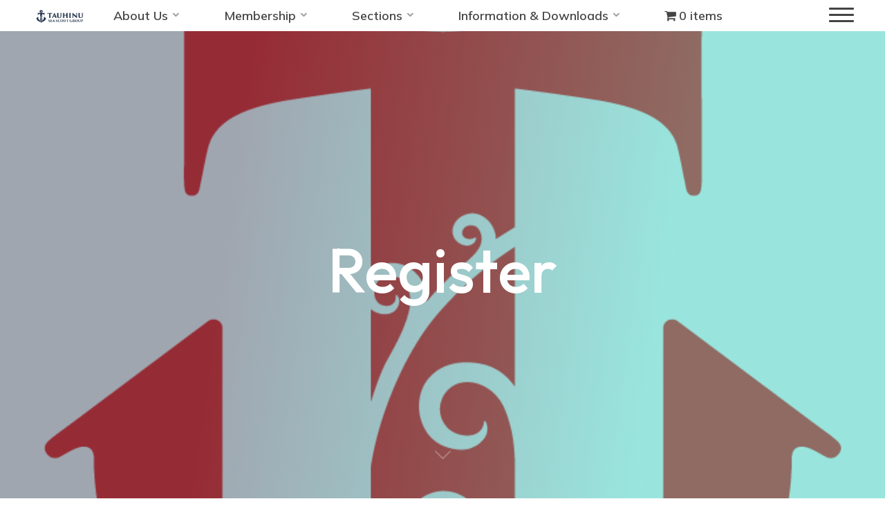

--- FILE ---
content_type: text/html; charset=UTF-8
request_url: https://tauhinuseascouts.org.nz/register/
body_size: 94485
content:
<!DOCTYPE html>
<html lang="en-US">
<head>
<meta name="viewport" content="width=device-width, user-scalable=yes, initial-scale=1.0">
<meta http-equiv="X-UA-Compatible" content="IE=edge" /><meta charset="UTF-8">
<link rel="profile" href="http://gmpg.org/xfn/11">
<title>Register &#8211; Tauhinu Sea Scout Group</title>
<script>
window.JetpackScriptData = {"site":{"icon":"https://i0.wp.com/tauhinuseascouts.org.nz/wp-content/uploads/2024/11/cropped-Tauhinu-Anchor-Icon-RGB-AW1_Navy.png?w=64\u0026ssl=1","title":"Tauhinu Sea Scout Group","host":"unknown","is_wpcom_platform":false}};
</script>
<meta name='robots' content='max-image-preview:large' />
<script>window._wca = window._wca || [];</script>
<link rel='dns-prefetch' href='//stats.wp.com' />
<link rel='dns-prefetch' href='//fonts.googleapis.com' />
<link rel="alternate" type="application/rss+xml" title="Tauhinu Sea Scout Group &raquo; Feed" href="https://tauhinuseascouts.org.nz/feed/" />
<link rel="alternate" type="application/rss+xml" title="Tauhinu Sea Scout Group &raquo; Comments Feed" href="https://tauhinuseascouts.org.nz/comments/feed/" />
<link rel="alternate" title="oEmbed (JSON)" type="application/json+oembed" href="https://tauhinuseascouts.org.nz/wp-json/oembed/1.0/embed?url=https%3A%2F%2Ftauhinuseascouts.org.nz%2Fregister%2F" />
<link rel="alternate" title="oEmbed (XML)" type="text/xml+oembed" href="https://tauhinuseascouts.org.nz/wp-json/oembed/1.0/embed?url=https%3A%2F%2Ftauhinuseascouts.org.nz%2Fregister%2F&#038;format=xml" />
<style id='wp-img-auto-sizes-contain-inline-css'>
img:is([sizes=auto i],[sizes^="auto," i]){contain-intrinsic-size:3000px 1500px}
/*# sourceURL=wp-img-auto-sizes-contain-inline-css */
</style>
<style id='wp-emoji-styles-inline-css'>

	img.wp-smiley, img.emoji {
		display: inline !important;
		border: none !important;
		box-shadow: none !important;
		height: 1em !important;
		width: 1em !important;
		margin: 0 0.07em !important;
		vertical-align: -0.1em !important;
		background: none !important;
		padding: 0 !important;
	}
/*# sourceURL=wp-emoji-styles-inline-css */
</style>
<style id='wp-block-library-inline-css'>
:root{--wp-block-synced-color:#7a00df;--wp-block-synced-color--rgb:122,0,223;--wp-bound-block-color:var(--wp-block-synced-color);--wp-editor-canvas-background:#ddd;--wp-admin-theme-color:#007cba;--wp-admin-theme-color--rgb:0,124,186;--wp-admin-theme-color-darker-10:#006ba1;--wp-admin-theme-color-darker-10--rgb:0,107,160.5;--wp-admin-theme-color-darker-20:#005a87;--wp-admin-theme-color-darker-20--rgb:0,90,135;--wp-admin-border-width-focus:2px}@media (min-resolution:192dpi){:root{--wp-admin-border-width-focus:1.5px}}.wp-element-button{cursor:pointer}:root .has-very-light-gray-background-color{background-color:#eee}:root .has-very-dark-gray-background-color{background-color:#313131}:root .has-very-light-gray-color{color:#eee}:root .has-very-dark-gray-color{color:#313131}:root .has-vivid-green-cyan-to-vivid-cyan-blue-gradient-background{background:linear-gradient(135deg,#00d084,#0693e3)}:root .has-purple-crush-gradient-background{background:linear-gradient(135deg,#34e2e4,#4721fb 50%,#ab1dfe)}:root .has-hazy-dawn-gradient-background{background:linear-gradient(135deg,#faaca8,#dad0ec)}:root .has-subdued-olive-gradient-background{background:linear-gradient(135deg,#fafae1,#67a671)}:root .has-atomic-cream-gradient-background{background:linear-gradient(135deg,#fdd79a,#004a59)}:root .has-nightshade-gradient-background{background:linear-gradient(135deg,#330968,#31cdcf)}:root .has-midnight-gradient-background{background:linear-gradient(135deg,#020381,#2874fc)}:root{--wp--preset--font-size--normal:16px;--wp--preset--font-size--huge:42px}.has-regular-font-size{font-size:1em}.has-larger-font-size{font-size:2.625em}.has-normal-font-size{font-size:var(--wp--preset--font-size--normal)}.has-huge-font-size{font-size:var(--wp--preset--font-size--huge)}.has-text-align-center{text-align:center}.has-text-align-left{text-align:left}.has-text-align-right{text-align:right}.has-fit-text{white-space:nowrap!important}#end-resizable-editor-section{display:none}.aligncenter{clear:both}.items-justified-left{justify-content:flex-start}.items-justified-center{justify-content:center}.items-justified-right{justify-content:flex-end}.items-justified-space-between{justify-content:space-between}.screen-reader-text{border:0;clip-path:inset(50%);height:1px;margin:-1px;overflow:hidden;padding:0;position:absolute;width:1px;word-wrap:normal!important}.screen-reader-text:focus{background-color:#ddd;clip-path:none;color:#444;display:block;font-size:1em;height:auto;left:5px;line-height:normal;padding:15px 23px 14px;text-decoration:none;top:5px;width:auto;z-index:100000}html :where(.has-border-color){border-style:solid}html :where([style*=border-top-color]){border-top-style:solid}html :where([style*=border-right-color]){border-right-style:solid}html :where([style*=border-bottom-color]){border-bottom-style:solid}html :where([style*=border-left-color]){border-left-style:solid}html :where([style*=border-width]){border-style:solid}html :where([style*=border-top-width]){border-top-style:solid}html :where([style*=border-right-width]){border-right-style:solid}html :where([style*=border-bottom-width]){border-bottom-style:solid}html :where([style*=border-left-width]){border-left-style:solid}html :where(img[class*=wp-image-]){height:auto;max-width:100%}:where(figure){margin:0 0 1em}html :where(.is-position-sticky){--wp-admin--admin-bar--position-offset:var(--wp-admin--admin-bar--height,0px)}@media screen and (max-width:600px){html :where(.is-position-sticky){--wp-admin--admin-bar--position-offset:0px}}

/*# sourceURL=wp-block-library-inline-css */
</style><link rel='stylesheet' id='wc-blocks-style-css' href='https://tauhinuseascouts.org.nz/wp-content/plugins/woocommerce/assets/client/blocks/wc-blocks.css?ver=wc-9.9.6' media='all' />
<style id='global-styles-inline-css'>
:root{--wp--preset--aspect-ratio--square: 1;--wp--preset--aspect-ratio--4-3: 4/3;--wp--preset--aspect-ratio--3-4: 3/4;--wp--preset--aspect-ratio--3-2: 3/2;--wp--preset--aspect-ratio--2-3: 2/3;--wp--preset--aspect-ratio--16-9: 16/9;--wp--preset--aspect-ratio--9-16: 9/16;--wp--preset--color--black: #000000;--wp--preset--color--cyan-bluish-gray: #abb8c3;--wp--preset--color--white: #ffffff;--wp--preset--color--pale-pink: #f78da7;--wp--preset--color--vivid-red: #cf2e2e;--wp--preset--color--luminous-vivid-orange: #ff6900;--wp--preset--color--luminous-vivid-amber: #fcb900;--wp--preset--color--light-green-cyan: #7bdcb5;--wp--preset--color--vivid-green-cyan: #00d084;--wp--preset--color--pale-cyan-blue: #8ed1fc;--wp--preset--color--vivid-cyan-blue: #0693e3;--wp--preset--color--vivid-purple: #9b51e0;--wp--preset--color--accent-1: #ffcc32;--wp--preset--color--accent-2: #ee3130;--wp--preset--color--headings: #2d3142;--wp--preset--color--sitetext: #2d3142;--wp--preset--color--sitebg: #FFFFFF;--wp--preset--gradient--vivid-cyan-blue-to-vivid-purple: linear-gradient(135deg,rgb(6,147,227) 0%,rgb(155,81,224) 100%);--wp--preset--gradient--light-green-cyan-to-vivid-green-cyan: linear-gradient(135deg,rgb(122,220,180) 0%,rgb(0,208,130) 100%);--wp--preset--gradient--luminous-vivid-amber-to-luminous-vivid-orange: linear-gradient(135deg,rgb(252,185,0) 0%,rgb(255,105,0) 100%);--wp--preset--gradient--luminous-vivid-orange-to-vivid-red: linear-gradient(135deg,rgb(255,105,0) 0%,rgb(207,46,46) 100%);--wp--preset--gradient--very-light-gray-to-cyan-bluish-gray: linear-gradient(135deg,rgb(238,238,238) 0%,rgb(169,184,195) 100%);--wp--preset--gradient--cool-to-warm-spectrum: linear-gradient(135deg,rgb(74,234,220) 0%,rgb(151,120,209) 20%,rgb(207,42,186) 40%,rgb(238,44,130) 60%,rgb(251,105,98) 80%,rgb(254,248,76) 100%);--wp--preset--gradient--blush-light-purple: linear-gradient(135deg,rgb(255,206,236) 0%,rgb(152,150,240) 100%);--wp--preset--gradient--blush-bordeaux: linear-gradient(135deg,rgb(254,205,165) 0%,rgb(254,45,45) 50%,rgb(107,0,62) 100%);--wp--preset--gradient--luminous-dusk: linear-gradient(135deg,rgb(255,203,112) 0%,rgb(199,81,192) 50%,rgb(65,88,208) 100%);--wp--preset--gradient--pale-ocean: linear-gradient(135deg,rgb(255,245,203) 0%,rgb(182,227,212) 50%,rgb(51,167,181) 100%);--wp--preset--gradient--electric-grass: linear-gradient(135deg,rgb(202,248,128) 0%,rgb(113,206,126) 100%);--wp--preset--gradient--midnight: linear-gradient(135deg,rgb(2,3,129) 0%,rgb(40,116,252) 100%);--wp--preset--font-size--small: 11px;--wp--preset--font-size--medium: 20px;--wp--preset--font-size--large: 28px;--wp--preset--font-size--x-large: 42px;--wp--preset--font-size--normal: 18px;--wp--preset--font-size--larger: 46px;--wp--preset--spacing--20: 0.44rem;--wp--preset--spacing--30: 0.67rem;--wp--preset--spacing--40: 1rem;--wp--preset--spacing--50: 1.5rem;--wp--preset--spacing--60: 2.25rem;--wp--preset--spacing--70: 3.38rem;--wp--preset--spacing--80: 5.06rem;--wp--preset--shadow--natural: 6px 6px 9px rgba(0, 0, 0, 0.2);--wp--preset--shadow--deep: 12px 12px 50px rgba(0, 0, 0, 0.4);--wp--preset--shadow--sharp: 6px 6px 0px rgba(0, 0, 0, 0.2);--wp--preset--shadow--outlined: 6px 6px 0px -3px rgb(255, 255, 255), 6px 6px rgb(0, 0, 0);--wp--preset--shadow--crisp: 6px 6px 0px rgb(0, 0, 0);}:where(.is-layout-flex){gap: 0.5em;}:where(.is-layout-grid){gap: 0.5em;}body .is-layout-flex{display: flex;}.is-layout-flex{flex-wrap: wrap;align-items: center;}.is-layout-flex > :is(*, div){margin: 0;}body .is-layout-grid{display: grid;}.is-layout-grid > :is(*, div){margin: 0;}:where(.wp-block-columns.is-layout-flex){gap: 2em;}:where(.wp-block-columns.is-layout-grid){gap: 2em;}:where(.wp-block-post-template.is-layout-flex){gap: 1.25em;}:where(.wp-block-post-template.is-layout-grid){gap: 1.25em;}.has-black-color{color: var(--wp--preset--color--black) !important;}.has-cyan-bluish-gray-color{color: var(--wp--preset--color--cyan-bluish-gray) !important;}.has-white-color{color: var(--wp--preset--color--white) !important;}.has-pale-pink-color{color: var(--wp--preset--color--pale-pink) !important;}.has-vivid-red-color{color: var(--wp--preset--color--vivid-red) !important;}.has-luminous-vivid-orange-color{color: var(--wp--preset--color--luminous-vivid-orange) !important;}.has-luminous-vivid-amber-color{color: var(--wp--preset--color--luminous-vivid-amber) !important;}.has-light-green-cyan-color{color: var(--wp--preset--color--light-green-cyan) !important;}.has-vivid-green-cyan-color{color: var(--wp--preset--color--vivid-green-cyan) !important;}.has-pale-cyan-blue-color{color: var(--wp--preset--color--pale-cyan-blue) !important;}.has-vivid-cyan-blue-color{color: var(--wp--preset--color--vivid-cyan-blue) !important;}.has-vivid-purple-color{color: var(--wp--preset--color--vivid-purple) !important;}.has-black-background-color{background-color: var(--wp--preset--color--black) !important;}.has-cyan-bluish-gray-background-color{background-color: var(--wp--preset--color--cyan-bluish-gray) !important;}.has-white-background-color{background-color: var(--wp--preset--color--white) !important;}.has-pale-pink-background-color{background-color: var(--wp--preset--color--pale-pink) !important;}.has-vivid-red-background-color{background-color: var(--wp--preset--color--vivid-red) !important;}.has-luminous-vivid-orange-background-color{background-color: var(--wp--preset--color--luminous-vivid-orange) !important;}.has-luminous-vivid-amber-background-color{background-color: var(--wp--preset--color--luminous-vivid-amber) !important;}.has-light-green-cyan-background-color{background-color: var(--wp--preset--color--light-green-cyan) !important;}.has-vivid-green-cyan-background-color{background-color: var(--wp--preset--color--vivid-green-cyan) !important;}.has-pale-cyan-blue-background-color{background-color: var(--wp--preset--color--pale-cyan-blue) !important;}.has-vivid-cyan-blue-background-color{background-color: var(--wp--preset--color--vivid-cyan-blue) !important;}.has-vivid-purple-background-color{background-color: var(--wp--preset--color--vivid-purple) !important;}.has-black-border-color{border-color: var(--wp--preset--color--black) !important;}.has-cyan-bluish-gray-border-color{border-color: var(--wp--preset--color--cyan-bluish-gray) !important;}.has-white-border-color{border-color: var(--wp--preset--color--white) !important;}.has-pale-pink-border-color{border-color: var(--wp--preset--color--pale-pink) !important;}.has-vivid-red-border-color{border-color: var(--wp--preset--color--vivid-red) !important;}.has-luminous-vivid-orange-border-color{border-color: var(--wp--preset--color--luminous-vivid-orange) !important;}.has-luminous-vivid-amber-border-color{border-color: var(--wp--preset--color--luminous-vivid-amber) !important;}.has-light-green-cyan-border-color{border-color: var(--wp--preset--color--light-green-cyan) !important;}.has-vivid-green-cyan-border-color{border-color: var(--wp--preset--color--vivid-green-cyan) !important;}.has-pale-cyan-blue-border-color{border-color: var(--wp--preset--color--pale-cyan-blue) !important;}.has-vivid-cyan-blue-border-color{border-color: var(--wp--preset--color--vivid-cyan-blue) !important;}.has-vivid-purple-border-color{border-color: var(--wp--preset--color--vivid-purple) !important;}.has-vivid-cyan-blue-to-vivid-purple-gradient-background{background: var(--wp--preset--gradient--vivid-cyan-blue-to-vivid-purple) !important;}.has-light-green-cyan-to-vivid-green-cyan-gradient-background{background: var(--wp--preset--gradient--light-green-cyan-to-vivid-green-cyan) !important;}.has-luminous-vivid-amber-to-luminous-vivid-orange-gradient-background{background: var(--wp--preset--gradient--luminous-vivid-amber-to-luminous-vivid-orange) !important;}.has-luminous-vivid-orange-to-vivid-red-gradient-background{background: var(--wp--preset--gradient--luminous-vivid-orange-to-vivid-red) !important;}.has-very-light-gray-to-cyan-bluish-gray-gradient-background{background: var(--wp--preset--gradient--very-light-gray-to-cyan-bluish-gray) !important;}.has-cool-to-warm-spectrum-gradient-background{background: var(--wp--preset--gradient--cool-to-warm-spectrum) !important;}.has-blush-light-purple-gradient-background{background: var(--wp--preset--gradient--blush-light-purple) !important;}.has-blush-bordeaux-gradient-background{background: var(--wp--preset--gradient--blush-bordeaux) !important;}.has-luminous-dusk-gradient-background{background: var(--wp--preset--gradient--luminous-dusk) !important;}.has-pale-ocean-gradient-background{background: var(--wp--preset--gradient--pale-ocean) !important;}.has-electric-grass-gradient-background{background: var(--wp--preset--gradient--electric-grass) !important;}.has-midnight-gradient-background{background: var(--wp--preset--gradient--midnight) !important;}.has-small-font-size{font-size: var(--wp--preset--font-size--small) !important;}.has-medium-font-size{font-size: var(--wp--preset--font-size--medium) !important;}.has-large-font-size{font-size: var(--wp--preset--font-size--large) !important;}.has-x-large-font-size{font-size: var(--wp--preset--font-size--x-large) !important;}
/*# sourceURL=global-styles-inline-css */
</style>

<style id='classic-theme-styles-inline-css'>
/*! This file is auto-generated */
.wp-block-button__link{color:#fff;background-color:#32373c;border-radius:9999px;box-shadow:none;text-decoration:none;padding:calc(.667em + 2px) calc(1.333em + 2px);font-size:1.125em}.wp-block-file__button{background:#32373c;color:#fff;text-decoration:none}
/*# sourceURL=/wp-includes/css/classic-themes.min.css */
</style>
<link rel='stylesheet' id='ultimeter-css' href='https://tauhinuseascouts.org.nz/wp-content/plugins/ultimeter-premium/assets/css/ultimeter-public.css?ver=3.0.4' media='all' />
<link rel='stylesheet' id='wpmenucart-icons-css' href='https://tauhinuseascouts.org.nz/wp-content/plugins/woocommerce-menu-bar-cart/assets/css/wpmenucart-icons.min.css?ver=2.14.11' media='all' />
<style id='wpmenucart-icons-inline-css'>
@font-face{font-family:WPMenuCart;src:url(https://tauhinuseascouts.org.nz/wp-content/plugins/woocommerce-menu-bar-cart/assets/fonts/WPMenuCart.eot);src:url(https://tauhinuseascouts.org.nz/wp-content/plugins/woocommerce-menu-bar-cart/assets/fonts/WPMenuCart.eot?#iefix) format('embedded-opentype'),url(https://tauhinuseascouts.org.nz/wp-content/plugins/woocommerce-menu-bar-cart/assets/fonts/WPMenuCart.woff2) format('woff2'),url(https://tauhinuseascouts.org.nz/wp-content/plugins/woocommerce-menu-bar-cart/assets/fonts/WPMenuCart.woff) format('woff'),url(https://tauhinuseascouts.org.nz/wp-content/plugins/woocommerce-menu-bar-cart/assets/fonts/WPMenuCart.ttf) format('truetype'),url(https://tauhinuseascouts.org.nz/wp-content/plugins/woocommerce-menu-bar-cart/assets/fonts/WPMenuCart.svg#WPMenuCart) format('svg');font-weight:400;font-style:normal;font-display:swap}
/*# sourceURL=wpmenucart-icons-inline-css */
</style>
<link rel='stylesheet' id='wpmenucart-css' href='https://tauhinuseascouts.org.nz/wp-content/plugins/woocommerce-menu-bar-cart/assets/css/wpmenucart-main.min.css?ver=2.14.11' media='all' />
<link rel='stylesheet' id='woocommerce-layout-css' href='https://tauhinuseascouts.org.nz/wp-content/plugins/woocommerce/assets/css/woocommerce-layout.css?ver=9.9.6' media='all' />
<style id='woocommerce-layout-inline-css'>

	.infinite-scroll .woocommerce-pagination {
		display: none;
	}
/*# sourceURL=woocommerce-layout-inline-css */
</style>
<link rel='stylesheet' id='woocommerce-smallscreen-css' href='https://tauhinuseascouts.org.nz/wp-content/plugins/woocommerce/assets/css/woocommerce-smallscreen.css?ver=9.9.6' media='only screen and (max-width: 768px)' />
<link rel='stylesheet' id='woocommerce-general-css' href='https://tauhinuseascouts.org.nz/wp-content/plugins/woocommerce/assets/css/woocommerce.css?ver=9.9.6' media='all' />
<style id='woocommerce-inline-inline-css'>
.woocommerce form .form-row .required { visibility: visible; }
/*# sourceURL=woocommerce-inline-inline-css */
</style>
<link rel='stylesheet' id='pta-sus-style-css' href='https://tauhinuseascouts.org.nz/wp-content/plugins/pta-volunteer-sign-up-sheets/classes/../assets/css/style.min.css?ver=6.9' media='all' />
<link rel='stylesheet' id='dashicons-css' href='https://tauhinuseascouts.org.nz/wp-includes/css/dashicons.min.css?ver=6.9' media='all' />
<link rel='stylesheet' id='yaydp-frontend-index-css' href='https://tauhinuseascouts.org.nz/wp-content/plugins/yaypricing/assets/css/index.css?ver=3.5.3' media='all' />
<link rel='stylesheet' id='brands-styles-css' href='https://tauhinuseascouts.org.nz/wp-content/plugins/woocommerce/assets/css/brands.css?ver=9.9.6' media='all' />
<link rel='stylesheet' id='bravada-main-css' href='https://tauhinuseascouts.org.nz/wp-content/themes/bravada/style.css?ver=1.1.4' media='all' />
<style id='bravada-main-inline-css'>
 body:not(.bravada-landing-page) #container, #colophon-inside, .footer-inside, #breadcrumbs-container-inside { margin: 0 auto; max-width: 1140px; } body:not(.bravada-landing-page) #container { max-width: calc( 1140px - 4em ); } #primary { width: 240px; } #secondary { width: 320px; } #container.one-column .main { width: 100%; } #container.two-columns-right #secondary { float: right; } #container.two-columns-right .main, .two-columns-right #breadcrumbs { width: calc( 100% - 320px ); float: left; } #container.two-columns-left #primary { float: left; } #container.two-columns-left .main, .two-columns-left #breadcrumbs { width: calc( 100% - 240px ); float: right; } #container.three-columns-right #primary, #container.three-columns-left #primary, #container.three-columns-sided #primary { float: left; } #container.three-columns-right #secondary, #container.three-columns-left #secondary, #container.three-columns-sided #secondary { float: left; } #container.three-columns-right #primary, #container.three-columns-left #secondary { margin-left: 0%; margin-right: 0%; } #container.three-columns-right .main, .three-columns-right #breadcrumbs { width: calc( 100% - 560px ); float: left; } #container.three-columns-left .main, .three-columns-left #breadcrumbs { width: calc( 100% - 560px ); float: right; } #container.three-columns-sided #secondary { float: right; } #container.three-columns-sided .main, .three-columns-sided #breadcrumbs { width: calc( 100% - 560px ); float: right; } .three-columns-sided #breadcrumbs { margin: 0 calc( 0% + 320px ) 0 -1920px; } #site-text { clip: rect(1px, 1px, 1px, 1px); height: 1px; overflow: hidden; position: absolute !important; width: 1px; word-wrap: normal !important; } html { font-family: 'Mulish'; font-size: 18px; font-weight: 600; line-height: 1.8; ; } #site-title { font-family: 'Outfit'; font-size: 1.6em; font-weight: 200; } #site-text { text-transform: none; } nav#mobile-menu #mobile-nav a { font-family: 'Outfit'; font-size: 2em; font-weight: 700; font-size: clamp(1.3rem, 4vw, 2em); text-transform: none; } nav#mobile-menu #mobile-nav ul.sub-menu a { font-size: clamp(1.1rem, 3.2vw, 1.6em); } nav#mobile-menu input[type=search] { font-family: 'Outfit'; } .widget-title, #comments-title, #reply-title, .related-posts .related-main-title, .main .author-info .page-title { font-family: 'Mulish'; font-size: 1.1em; font-weight: 700; line-height: 2; margin-bottom: 0.5em; text-transform: none; } .widget-title::after, #comments-title::after, #reply-title::after, .related-posts .related-main-title::after { margin-bottom: 0.5em; } .widget-container { font-family: 'Mulish'; font-size: 1em; font-weight: 400; } .widget-container ul li { line-height: 1.8; ; } .entry-title, .main .page-title { font-family: 'Outfit'; font-size: 2.5em; font-weight: 200; ; } body:not(.single) .entry-meta > span { font-family: 'Mulish'; font-size: 0.9em; font-weight: 300; text-transform: none; } /* single post titles/metas */ #header-page-title .entry-title, .singular-title, .lp-staticslider .staticslider-caption-title, .seriousslider-theme .seriousslider-caption-title { font-family: 'Outfit'; font-size: 7em; font-weight: 500; font-size: clamp(3.5em, 7vw, 7em ); line-height: 1.2; text-transform: none; } .single .entry-meta > span { font-family: 'Mulish'; font-size: 0.9em; font-weight: 300; ; } h1 { font-size: 2.563em; } h2 { font-size: 2.266em; } h3 { font-size: 1.969em; } h4 { font-size: 1.672em; } h5 { font-size: 1.375em; } h6 { font-size: 1.078em; } h1, h2, h3, h4 { font-family: 'Outfit'; font-weight: 200; text-transform: none; } .entry-content h1, .entry-summary h1, .entry-content h2, .entry-summary h2, .entry-content h3, .entry-summary h3, .entry-content h4, .entry-summary h4, .entry-content h5, .entry-summary h5, .entry-content h6, .entry-summary h6 { line-height: 1.2; margin-bottom: 0.5em; } .lp-section-header .lp-section-desc, .lp-box-title, .lp-tt-title, #nav-fixed a + a, #nav-below span, .lp-blocks.lp-blocks1 .lp-block .lp-block-readmore { font-family: 'Outfit'; } .lp-section-header .lp-section-title { font-family: 'Mulish'; } blockquote cite { font-family: 'Mulish'; } :root { --bravada-accent-1: #ffcc32; --bravada-accent-2: #ee3130; } .bravada-accent-1 { color: #ffcc32; } .bravada-accent-2 { color: #ee3130; } .bravada-accent-1-bg { background-color: #ffcc32; } .bravada-accent-2-bg { background-color: #ee3130; } body { color: #2d3142; background-color: #FFFFFF; } .lp-staticslider .staticslider-caption-text a { color: #ffffff; } #site-header-main, .menu-search-animated .searchform input[type="search"], #access .menu-search-animated .searchform, .site-header-bottom-fixed, .bravada-over-menu .site-header-bottom.header-fixed .site-header-bottom-fixed { background-color: #ffffff; } .bravada-over-menu .site-header-bottom-fixed { background: transparent; } .bravada-over-menu .header-fixed.site-header-bottom #site-title a, .bravada-over-menu .header-fixed.site-header-bottom #site-description { color: #ffcc32; } .bravada-over-menu #site-title a, .bravada-over-menu #site-description, .bravada-over-menu #access > div > ul > li, .bravada-over-menu #access > div > ul > li > a, .bravada-over-menu .site-header-bottom:not(.header-fixed) #nav-toggle, #breadcrumbs-container span, #breadcrumbs-container a, #breadcrumbs-container i { color: #ffffff; } #bmobile #site-title a { color: #ffcc32; } #site-title a::before { background: #ffcc32; } body:not(.bravada-over-menu) .site-header-bottom #site-title a::before, .bravada-over-menu .header-fixed.site-header-bottom #site-title a::before { background: #ee3130; } body:not(.bravada-over-menu) .site-header-bottom #site-title a:hover { color: #ffcc32; } #site-title a:hover::before { background: #ee3130; } #access > div > ul > li, #access > div > ul > li > a, .bravada-over-menu .header-fixed.site-header-bottom #access > div > ul > li:not([class*='current']), .bravada-over-menu .header-fixed.site-header-bottom #access > div > ul > li:not([class*='current']) > a { color: #444444; } .hamburger span { background-color: #444444; } #mobile-menu, nav#mobile-menu #mobile-nav a { color: #FFFFFF; } nav#mobile-menu #mobile-nav > li.current_page_item > a, nav#mobile-menu #mobile-nav > li.current-menu-item > a, nav#mobile-menu #mobile-nav > li.current_page_ancestor > a, nav#mobile-menu #mobile-nav > li.current-menu-ancestor > a, nav#mobile-menu #mobile-nav a:hover { color: #ffcc32; } nav#mobile-menu { color: #FFFFFF; background-color: #16253e; } #mobile-nav .searchform input[type="search"] { border-color: #FFFFFF; } .burgermenu-active.bravada-over-menu .site-header-bottom.header-fixed .site-header-bottom-fixed { background-color: transparent; } .burgermenu-active.bravada-over-menu .site-header-bottom .hamburger span { background-color: #FFFFFF; } .bravada-over-menu:not(.burgermenu-active) .site-header-bottom:not(.header-fixed) .hamburger span { background-color: #ffffff; } .bravada-over-menu .header-fixed.site-header-bottom .side-section-element.widget_cryout_socials a:hover::before, .side-section-element.widget_cryout_socials a:hover::before { color: #ffffff; } #access ul.sub-menu li a, #access ul.children li a, .topmenu ul li a { color: #FFFFFF; } #access ul.sub-menu li a, #access ul.children li a { background-color: #16253e; } #access ul.sub-menu li a:hover, #access ul.children li a:hover { color: #ffcc32; } #access > div > ul > li.current_page_item > a, #access > div > ul > li.current-menu-item > a, #access > div > ul > li.current_page_ancestor > a, #access > div > ul > li.current-menu-ancestor > a, .bravada-over-menu .header-fixed.site-header-bottom #access > div > ul > li > a { color: #ee3130; } #access ul.children > li.current_page_item > a, #access ul.sub-menu > li.current-menu-item > a, #access ul.children > li.current_page_ancestor > a, #access ul.sub-menu > li.current-menu-ancestor > a { opacity: 0.95; } #access > div > ul ul > li a:not(:only-child)::after { border-left-color: #16253e; } #access > div > ul > li > ul::before { border-bottom-color: #16253e; } #access ul li.special1 > a { background-color: #f0f0f0; } #access ul li.special2 > a { background-color: #444444; color: #ffffff; } #access ul li.accent1 > a { background-color: #ffcc32; color: #ffffff; } #access ul li.accent2 > a { background-color: #ee3130; color: #ffffff; } #access ul li.accent1 > a:hover, #access ul li.accent2 > a:hover { color: #ffffff; } #access > div > ul > li.accent1 > a > span::before, #access > div > ul > li.accent2 > a > span::before { background-color: #ffffff; } article.hentry, body:not(.blog):not(.page-template-template-blog):not(.archive):not(.search) #container:not(.bravada-landing-page) .main, body.bravada-boxed-layout:not(.bravada-landing-page) #container { background-color: #FFFFFF; } .pagination span { color: #ee3130; } .pagination a:hover { background-color: #ffcc32; color: #FFFFFF; } #header-overlay, .lp-staticslider::after, .seriousslider-theme .item::after { background-color: #05c1af; background: -webkit-linear-gradient( 188deg, #05c1af 26%, #16253e 73%); background: linear-gradient( 278deg, #05c1af 26%, #16253e 73%); opacity: 0.41; pointer-events: none; } #header-page-title #header-page-title-inside, #header-page-title .entry-title, #header-page-title .entry-meta span, #header-page-title .entry-meta a, #header-page-title .entry-meta time, #header-page-title .entry-meta .icon-metas::before, #header-page-title .byline, #header-page-title #breadcrumbs-nav, .lp-staticslider .staticslider-caption-inside, .seriousslider-theme .seriousslider-caption-inside { color: #FFFFFF; } #colophon, #footer { background-color: #16253e; color: #969696; } .post-thumbnail-container .featured-image-overlay::before { background-color: #ffcc32; background: -webkit-gradient(linear, left top, left bottom, from(#ffcc32), to(#ee3130)); background: linear-gradient(to bottom, #ffcc32, #ee3130); } .post-thumbnail-container .featured-image-overlay::after { background-color: #ffcc32; background: -webkit-gradient(linear, left top, left bottom, from(#ffcc32), to(#ee3130)); background: linear-gradient(to bottom, #ee3130, #ffcc32); } .main #content-masonry .post-thumbnail-container:hover + .entry-after-image .entry-title a { color: #ffcc32; } @media (max-width: 720px) { .bravada-magazine-one .main #content-masonry .post-thumbnail-container + .entry-after-image { background-color: #FFFFFF; } } .entry-title a:active, .entry-title a:hover { color: #ffcc32; } span.entry-format { color: #ffcc32; } .main #content-masonry .format-link .entry-content a { background-color: #ffcc32; color: #FFFFFF; } .main #content-masonry .format-link::after { color: #FFFFFF; } .cryout article.hentry.format-image, .cryout article.hentry.format-audio, .cryout article.hentry.format-video { background-color: #ffffff; } .format-aside, .format-quote { border-color: #eeeeee; } .single .author-info { border-color: #eeeeee; } .entry-content h5, .entry-content h6, .lp-text-content h5, .lp-text-content h6 { color: #ee3130; } .entry-content blockquote::before, .entry-content blockquote::after { color: rgba(45,49,66,0.2); } .entry-content h1, .entry-content h2, .entry-content h3, .entry-content h4, .lp-text-content h1, .lp-text-content h2, .lp-text-content h3, .lp-text-content h4 { color: #2d3142; } .entry-title, .page-title { color: #2d3142; } a { color: #ffcc32; } a:hover, .widget-area a, .entry-meta span a:hover, .comments-link a { color: #ee3130; } .comments-link a:hover, .widget-area a:hover { color: #ffcc32; } .socials a::before, .socials a:hover::before { color: #ffcc32; } .socials a::after, .socials a:hover::after { color: #ee3130; } .bravada-normalizedtags #content .tagcloud a { color: #FFFFFF; background-color: #ffcc32; } .bravada-normalizedtags #content .tagcloud a:hover { background-color: #ee3130; } #nav-fixed i { background-color: #dbdbdb; } #nav-fixed .nav-next:hover i, #nav-fixed .nav-previous:hover i { background-color: #ee3130; } #nav-fixed a:hover + a, #nav-fixed a + a:hover { background-color: rgba(238,49,48,1); } #nav-fixed i, #nav-fixed span { color: #FFFFFF; } button#toTop i::before { color: #ffcc32; } button#toTop i::after { color: #ee3130; } @media (max-width: 800px) { .cryout #footer-bottom .footer-inside { padding-top: 2.5em; } .cryout .footer-inside a#toTop { background-color: #ffcc32; color: #FFFFFF; } .cryout .footer-inside a#toTop:hover { opacity: 0.8;} } .entry-meta .icon-metas:before { color: #000000; } #site-title span a::before { width: calc(100% - 2em); } .bravada-caption-one .main .wp-caption .wp-caption-text { border-bottom-color: #eeeeee; } .bravada-caption-two .main .wp-caption .wp-caption-text { background-color: #f5f5f5; } .bravada-image-one .entry-content img[class*="align"], .bravada-image-one .entry-summary img[class*="align"], .bravada-image-two .entry-content img[class*='align'], .bravada-image-two .entry-summary img[class*='align'] { border-color: #eeeeee; } .bravada-image-five .entry-content img[class*='align'], .bravada-image-five .entry-summary img[class*='align'] { border-color: #ffcc32; } .entry-summary .excerpt-fade { background-image: linear-gradient(to left, #FFFFFF, transparent); } /* diffs */ span.edit-link a.post-edit-link, span.edit-link a.post-edit-link:hover, span.edit-link .icon-edit:before { color: #2d3142; } .searchform { border-color: #ebebeb; } .entry-meta span, .entry-meta a, .entry-utility span, .entry-utility a, .entry-meta time, #breadcrumbs-nav { color: #00000b; } .main #content-masonry .post-thumbnail-container span.bl_categ, .main #content-masonry .post-thumbnail-container .comments-link { background-color: #FFFFFF; } .footermenu ul li span.sep { color: #ffcc32; } .entry-meta a::after, .entry-utility a::after { background: #ee3130; } #header-page-title .category-metas a { color: #ffcc32; } .entry-meta .author:hover .avatar { border-color: #ffcc32; } .animated-title span.cry-single.animated-letter, .animated-title span.cry-double.animated-letter { color: #ffcc32; } span.entry-sticky { color: #ee3130; } #commentform { } code, #nav-below .nav-previous a::before, #nav-below .nav-next a::before { background-color: #eeeeee; } #nav-below .nav-previous::after, #nav-below .nav-next::after { background-color: #ffcc32; } pre, .comment-author { border-color: #eeeeee; } .commentlist .comment-area, .commentlist .pingback { border-color: #f3f3f3; } .commentlist img.avatar { background-color: #FFFFFF; } .comment-meta a { color: #000000; } .commentlist .reply a, .commentlist .author-name, .commentlist .author-name a { background-color: #ffcc32; color: #FFFFFF; } .commentlist .reply a:hover { background-color: #ee3130; } select, input[type], textarea { color: #2d3142; background-color: #f5f5f5; } .sidey select { background-color: #FFFFFF; } .searchform .searchsubmit { background: #ffcc32; } .searchform:hover .searchsubmit { background: #ee3130; } .searchform input[type="search"], .searchform input[type="search"]:hover, .searchform input[type="search"]:focus { background-color: #FFFFFF; } input[type]:hover, textarea:hover, select:hover, input[type]:focus, textarea:focus, select:focus { border-color: #dcdcdc; } button, input[type="button"], input[type="submit"], input[type="reset"] { background-color: #ffcc32; color: #FFFFFF; } button:hover, input[type="button"]:hover, input[type="submit"]:hover, input[type="reset"]:hover { background-color: #ee3130; } .comment-form-author input, .comment-form-email input, .comment-form-url input, .comment-form-comment textarea { background-color: #f0f0f0; } .comment-form-author input:hover, .comment-form-email input:hover, .comment-form-url input:hover, .comment-form-comment textarea:hover, .comment-form-author input:focus, .comment-form-email input:focus, .comment-form-url input:focus, .comment-form-comment textarea:focus { background-color: #ffcc32; color: #FFFFFF; } .comment-form-author, .comment-form-email { border-color: #FFFFFF; } hr { background-color: #f0f0f0; } .cryout-preloader-inside .bounce1 { background-color: #ffcc32; } .cryout-preloader-inside .bounce2 { background-color: #ee3130; } .page-header.pad-container { background-color: #FFFFFF; } /* gutenberg */ .wp-block-image.alignwide { margin-left: calc( ( 0% + 4em ) * -1 ); margin-right: calc( ( 0% + 4em ) * -1 ); } .wp-block-image.alignwide img { width: calc( 100% + 8em ); max-width: calc( 100% + 8em ); } .has-accent-1-color, .has-accent-1-color:hover { color: #ffcc32; } .has-accent-2-color, .has-accent-2-color:hover { color: #ee3130; } .has-headings-color, .has-headings-color:hover { color: #2d3142; } .has-sitetext-color, .has-sitetext-color:hover { color: #2d3142; } .has-sitebg-color, .has-sitebg-color:hover { color: #FFFFFF; } .has-accent-1-background-color { background-color: #ffcc32; } .has-accent-2-background-color { background-color: #ee3130; } .has-headings-background-color { background-color: #2d3142; } .has-sitetext-background-color { background-color: #2d3142; } .has-sitebg-background-color { background-color: #FFFFFF; } .has-small-font-size { font-size: 15px; } .has-regular-font-size { font-size: 18px; } .has-large-font-size { font-size: 21px; } .has-larger-font-size { font-size: 25px; } .has-huge-font-size { font-size: 25px; } /* woocommerce */ .woocommerce-thumbnail-container .woocommerce-buttons-container a, .woocommerce-page #respond input#submit.alt, .woocommerce a.button.alt, .woocommerce-page button.button.alt, .woocommerce input.button.alt, .woocommerce #respond input#submit, .woocommerce a.button, .woocommerce button.button, .woocommerce input.button { } .woocommerce ul.products li.product .woocommerce-loop-category__title, .woocommerce ul.products li.product .woocommerce-loop-product__title, .woocommerce ul.products li.product h3, .woocommerce div.product .product_title, .woocommerce .woocommerce-tabs h2 { font-family: 'Mulish'; } .woocommerce ul.products li.product .woocommerce-loop-category__title, .woocommerce ul.products li.product .woocommerce-loop-product__title, .woocommerce ul.products li.product h3, .woocommerce .star-rating { color: #ee3130; } .woocommerce #respond input#submit, .woocommerce a.button, .woocommerce button.button, .woocommerce input.button { background-color: #ffcc32; color: #FFFFFF; line-height: 1.8; } .woocommerce #respond input#submit:hover, .woocommerce a.button:hover, .woocommerce button.button:hover, .woocommerce input.button:hover { background-color: #ee3130; color: #FFFFFF; } .woocommerce-page #respond input#submit.alt, .woocommerce a.button.alt, .woocommerce-page button.button.alt, .woocommerce input.button.alt { color: #ffcc32; line-height: 1.8; } .woocommerce-page #respond input#submit.alt::after, .woocommerce a.button.alt::after, .woocommerce-page button.button.alt::after, .woocommerce input.button.alt::after { content: ""; position: absolute; left: 0; top: 0; width: 100%; height: 100%; outline: 2px solid; -webkit-transition: .3s ease all; transition: .3s ease all; } .woocommerce-page #respond input#submit.alt:hover::after, .woocommerce a.button.alt:hover::after, .woocommerce-page button.button.alt:hover::after, .woocommerce input.button.alt:hover::after { opacity: 0; -webkit-transform: scale(1.2, 1.4); transform: scale(1.2, 1.4); } .woocommerce-page #respond input#submit.alt:hover, .woocommerce a.button.alt:hover, .woocommerce-page button.button.alt:hover, .woocommerce input.button.alt:hover { color: #ee3130; } .woocommerce div.product .woocommerce-tabs ul.tabs li.active { border-bottom-color: #FFFFFF; } .woocommerce #respond input#submit.alt.disabled, .woocommerce #respond input#submit.alt.disabled:hover, .woocommerce #respond input#submit.alt:disabled, .woocommerce #respond input#submit.alt:disabled:hover, .woocommerce #respond input#submit.alt[disabled]:disabled, .woocommerce #respond input#submit.alt[disabled]:disabled:hover, .woocommerce a.button.alt.disabled, .woocommerce a.button.alt.disabled:hover, .woocommerce a.button.alt:disabled, .woocommerce a.button.alt:disabled:hover, .woocommerce a.button.alt[disabled]:disabled, .woocommerce a.button.alt[disabled]:disabled:hover, .woocommerce button.button.alt.disabled, .woocommerce button.button.alt.disabled:hover, .woocommerce button.button.alt:disabled, .woocommerce button.button.alt:disabled:hover, .woocommerce button.button.alt[disabled]:disabled, .woocommerce button.button.alt[disabled]:disabled:hover, .woocommerce input.button.alt.disabled, .woocommerce input.button.alt.disabled:hover, .woocommerce input.button.alt:disabled, .woocommerce input.button.alt:disabled:hover, .woocommerce input.button.alt[disabled]:disabled, .woocommerce input.button.alt[disabled]:disabled:hover { background-color: #ee3130; color: #fff; } .woocommerce div.product .product_title, .woocommerce ul.products li.product .price, .woocommerce div.product p.price, .woocommerce div.product span.price { color: #ee3130} .woocommerce .quantity .qty { background-color: #eeeeee; } .woocommerce-checkout #payment { background: #f5f5f5; } .woocommerce .widget_price_filter .ui-slider .ui-slider-handle { background: #ee3130; } .woocommerce div.product .products > h2, .woocommerce .cart-collaterals h2 { font-family: 'Mulish'; font-size: 1.1em; font-weight: 700; line-height: 2; text-transform: none; } .woocommerce div.product .products > h2::after, .woocommerce .cart-collaterals h2::after { background-color: #ffcc32 ; } .main .entry-content, .main .entry-summary { text-align: inherit; } .main p, .main ul, .main ol, .main dd, .main pre, .main hr { margin-bottom: 1em; } .main .entry-content p { text-indent: 0em; } .main a.post-featured-image { background-position: center center; } #header-widget-area { width: 60%; left: calc(50% - 60% / 2); } .bravada-striped-table .main thead th, .bravada-bordered-table .main thead th, .bravada-striped-table .main td, .bravada-striped-table .main th, .bravada-bordered-table .main th, .bravada-bordered-table .main td { border-color: #e9e9e9; } .bravada-clean-table .main th, .bravada-striped-table .main tr:nth-child(even) td, .bravada-striped-table .main tr:nth-child(even) th { background-color: #f8f8f8; } .bravada-cropped-featured .main .post-thumbnail-container { height: 350px; } .bravada-responsive-featured .main .post-thumbnail-container { max-height: 350px; height: auto; } article.hentry .article-inner, #content-masonry article.hentry .article-inner { padding: 0%; } .site-header-bottom { height:45px; } .site-header-bottom .site-header-inside { height:45px; } .menu-search-animated, .menu-burger, #sheader-container, .identity, #nav-toggle { height: 45px; line-height: 45px; } #access div > ul > li > a, #access ul li[class*="icon"]::before { line-height:45px; } nav#mobile-menu { padding-top: 55px; } body.admin-bar nav#mobile-menu { padding-top: 87px; } #branding { height: 45px; } .bravada-responsive-headerimage #masthead #header-image-main-inside { max-height: 200px; } .bravada-cropped-headerimage #masthead #header-image-main-inside { height: 200px; } #site-description { display: block; } #site-text { display: none; } .bravada-landing-page .lp-blocks-inside, .bravada-landing-page .lp-boxes-inside, .bravada-landing-page .lp-text-inside, .bravada-landing-page .lp-posts-inside, .bravada-landing-page .lp-page-inside, .bravada-landing-page .lp-section-header, .bravada-landing-page .content-widget { max-width: 1140px; } @media (min-width: 960px) { .bravada-landing-page .lp-blocks.lp-blocks1 .lp-blocks-inside { max-width: calc(1140px - 5em); background-color: #FFFFFF; } } #header-page-title #header-page-title-inside, .lp-staticslider .staticslider-caption, .seriousslider.seriousslider-theme .seriousslider-caption { max-width: 1140px; max-width: 85%; padding-top: 55px; } @media (max-width: 1024px) { #header-page-title #header-page-title-inside, .lp-staticslider .staticslider-caption, .seriousslider.seriousslider-theme .seriousslider-caption { max-width: 100%; } } .bravada-landing-page .content-widget { margin: 0 auto; } a.staticslider-button, .seriousslider-theme .seriousslider-caption-buttons a { background-color: #ffcc32; } a.staticslider-button:hover, .seriousslider-theme .seriousslider-caption-buttons a:hover { background-color: #ee3130; } .widget-title, #comments-title, #reply-title, .related-posts .related-main-title, .main .page-title, #nav-below em, .lp-text .lp-text-title, .lp-boxes-animated .lp-box-title { background-image: linear-gradient(to bottom, rgba(255,204,50,0.4) 0%, rgba(255,204,50,0.4) 100%); } .entry-content h2, .entry-content h4 { text-decoration-color: rgba(255,204,50,0.3); } .entry-content h3 { text-decoration-color: rgba(238,49,48,0.3); } .entry-content h2, .entry-content h3, .entry-content h4 { text-decoration-line: underline; text-decoration-thickness: 0.4em; text-decoration-skip-ink: none; text-underline-offset: -0.2em; } .lp-slider { background-color: #ffffff; } .lp-blocks { background-color: #ffffff; } .lp-boxes { background-color: #F8F8F8; } .lp-boxes .lp-boxes-inside::before { background-color: #ffcc32 ; } .lp-boxes ~ .lp-boxes .lp-boxes-inside::before { background-color: #ee3130 ; } .lp-boxes ~ .lp-boxes ~ .lp-boxes .lp-boxes-inside::before { background-color: #ffcc32 ; } .lp-text { background-color: #fff2f2; } #lp-posts, #lp-page { background-color: #fff8f4; } .lp-block { background-color: #FFFFFF; } .lp-block i[class^="blicon"]::before { color: #ee3130; } .lp-block .lp-block-title, .lp-text .lp-text-title { color: #2d3142; } .lp-block .lp-block-title::after { background-color: #ffcc32; } .lp-blocks1 .lp-block i[class^="blicon"] +i[class^="blicon"]::before { color: #ee3130; } .lp-block-readmore { color: #000000; } .lp-block-readmore:hover { color: #ffcc32; } .lp-text-title { color: #ee3130; } .lp-text-inside .lp-text-background { background-color: #FFFFFF; } .lp-boxes .lp-box { background-color: #FFFFFF; } .lp-boxes-animated .box-overlay { background-color: #ee3130; } .lp-boxes-animated .lp-box-readmore { color: #ffcc32; } .lp-boxes-static .box-overlay { background-color: #ffcc32; } .lp-box-title { color: #2d3142; } .lp-box-title:hover { color: #ffcc32; } .lp-boxes-1 .lp-box .lp-box-image { height: 200px; } #cryout_ajax_more_trigger, .lp-port-readmore { color: #ee3130; } .lpbox-rnd1 { background-color: #c1c1c1; } .lpbox-rnd2 { background-color: #bcbcbc; } .lpbox-rnd3 { background-color: #b7b7b7; } .lpbox-rnd4 { background-color: #b2b2b2; } .lpbox-rnd5 { background-color: #adadad; } .lpbox-rnd6 { background-color: #a8a8a8; } .lpbox-rnd7 { background-color: #a3a3a3; } .lpbox-rnd8 { background-color: #9e9e9e; } /* Ripley custom style */ a.staticslider-button:first-child:hover, .seriousslider-theme .seriousslider-caption-buttons a.seriousslider-button:first-child:hover { background-color: #ee3130; } a.staticslider-button:hover, .seriousslider-theme .seriousslider-caption-buttons a.seriousslider-button:hover { border-color: #ee3130; } a.lp-box-readmore > span::before, a.lp-box-readmore > span::after, a.continue-reading-link::before, a.continue-reading-link::after { background-color: #ffcc32; } a.lp-box-readmore:hover, a.continue-reading-link:hover { color: #ffcc32; } .animated-title span.cry-single.animated-letter, .animated-title span.cry-double.animated-letter { color: #FFFFFF; } .commentlist .comment-area, .commentlist .pingback { border-color: #e9e9e9; } .single .author-info { background-color: #f3f3f3; } #site-title span a::before { width: calc(100% + 2em); } .ripple-path { fill: #FFFFFF; } .lp-slider .ripple-path { fill: #ffffff; } .meta-arrow > i::before { color: #FFFFFF; } .socials a::before, .socials a:hover::before, .socials a::after, .socials a:hover::after { color: #FFFFFF; } #content-masonry article.hentry, .pagination span, .pagination a { border-color: #ebebeb; } #cryout_ajax_more_trigger:hover, .lp-port-readmore:hover { color: #ffcc32; } #access ul.sub-menu li a:hover, #access ul.children li a:hover { color: #FFFFFF; } #mobile-menu::before { background-color: #16253e; } nav#mobile-menu.burgermenu-active { background-color: #FFFFFF; } #mobile-menu .menu-main-search .searchform { color: #16253e; background-color: #FFFFFF; } .lp-boxes .lp-boxes-inside::before { background-color: #ee3130; } .lp-boxes ~ .lp-boxes .lp-boxes-inside::before { background-color: #ffcc32; } .lp-boxes.lp-boxes-static .lp-box { background-color: rgba(255,255,255,0.35); } .lp-boxes-static .box-overlay { background-color: #FFFFFF; } .lp-block i[class^="blicon"]::after { background-color: #ee3130; } .lp-block i[class^="blicon"] + i[class^="blicon"]::after { background-color: #ffcc32; } #lp-blocks1 .lp-block i[class^="blicon"] + i[class^="blicon"]::before { color: #ffcc32; } .comment .reply a { background-color: #ee3130; } .comment .reply a:hover { background-color: #ffcc32; } /* end Ripley custom style */ 
/*# sourceURL=bravada-main-inline-css */
</style>
<link rel='stylesheet' id='ripley-css' href='https://tauhinuseascouts.org.nz/wp-content/themes/ripley/style.css?ver=1.1.4' media='all' />
<link rel='stylesheet' id='bravada-themefonts-css' href='https://tauhinuseascouts.org.nz/wp-content/themes/bravada/resources/fonts/fontfaces.css?ver=1.1.4' media='all' />
<link rel='stylesheet' id='bravada-googlefonts-css' href='//fonts.googleapis.com/css?family=Mulish%3A%7CMuli%3A%7COutfit%3A%7CPlayfair+Display%3A%7CMulish%3A100%2C200%2C300%2C400%2C500%2C600%2C700%2C800%2C900%7CMuli%3A100%2C200%2C300%2C400%2C500%2C600%2C700%2C800%2C900%7COutfit%3A200%7CPlayfair+Display%3A200%7COutfit%3A700%7CPlayfair+Display%3A700%7COutfit%3A500%7CPlayfair+Display%3A500&#038;ver=1.1.4' media='all' />
<link rel='stylesheet' id='cryout-serious-slider-style-css' href='https://tauhinuseascouts.org.nz/wp-content/plugins/cryout-serious-slider/resources/style.css?ver=1.2.7' media='all' />
<script src="https://tauhinuseascouts.org.nz/wp-includes/js/jquery/jquery.min.js?ver=3.7.1" id="jquery-core-js"></script>
<script src="https://tauhinuseascouts.org.nz/wp-includes/js/jquery/jquery-migrate.min.js?ver=3.4.1" id="jquery-migrate-js"></script>
<script src="https://tauhinuseascouts.org.nz/wp-content/plugins/woocommerce/assets/js/jquery-blockui/jquery.blockUI.min.js?ver=2.7.0-wc.9.9.6" id="jquery-blockui-js" defer data-wp-strategy="defer"></script>
<script id="wc-add-to-cart-js-extra">
var wc_add_to_cart_params = {"ajax_url":"/wp-admin/admin-ajax.php","wc_ajax_url":"/?wc-ajax=%%endpoint%%","i18n_view_cart":"View cart","cart_url":"https://tauhinuseascouts.org.nz/cart-2/","is_cart":"","cart_redirect_after_add":"no"};
//# sourceURL=wc-add-to-cart-js-extra
</script>
<script src="https://tauhinuseascouts.org.nz/wp-content/plugins/woocommerce/assets/js/frontend/add-to-cart.min.js?ver=9.9.6" id="wc-add-to-cart-js" defer data-wp-strategy="defer"></script>
<script src="https://tauhinuseascouts.org.nz/wp-content/plugins/woocommerce/assets/js/js-cookie/js.cookie.min.js?ver=2.1.4-wc.9.9.6" id="js-cookie-js" defer data-wp-strategy="defer"></script>
<script id="woocommerce-js-extra">
var woocommerce_params = {"ajax_url":"/wp-admin/admin-ajax.php","wc_ajax_url":"/?wc-ajax=%%endpoint%%","i18n_password_show":"Show password","i18n_password_hide":"Hide password"};
//# sourceURL=woocommerce-js-extra
</script>
<script src="https://tauhinuseascouts.org.nz/wp-content/plugins/woocommerce/assets/js/frontend/woocommerce.min.js?ver=9.9.6" id="woocommerce-js" defer data-wp-strategy="defer"></script>
<script src="https://stats.wp.com/s-202603.js" id="woocommerce-analytics-js" defer data-wp-strategy="defer"></script>
<script src="https://tauhinuseascouts.org.nz/wp-content/plugins/cryout-serious-slider/resources/jquery.mobile.custom.min.js?ver=1.2.7" id="cryout-serious-slider-jquerymobile-js"></script>
<script src="https://tauhinuseascouts.org.nz/wp-content/plugins/cryout-serious-slider/resources/slider.js?ver=1.2.7" id="cryout-serious-slider-script-js"></script>
<link rel="https://api.w.org/" href="https://tauhinuseascouts.org.nz/wp-json/" /><link rel="alternate" title="JSON" type="application/json" href="https://tauhinuseascouts.org.nz/wp-json/wp/v2/pages/6472" /><link rel="EditURI" type="application/rsd+xml" title="RSD" href="https://tauhinuseascouts.org.nz/xmlrpc.php?rsd" />
<meta name="generator" content="WordPress 6.9" />
<meta name="generator" content="WooCommerce 9.9.6" />
<link rel="canonical" href="https://tauhinuseascouts.org.nz/register/" />
<link rel='shortlink' href='https://tauhinuseascouts.org.nz/?p=6472' />
	<style>img#wpstats{display:none}</style>
			<noscript><style>.woocommerce-product-gallery{ opacity: 1 !important; }</style></noscript>
	<noscript><style>.cryout .cryout-preloader {display: none;}.cryout img[loading="lazy"] {opacity: 1;}</style></noscript>
<link rel="icon" href="https://tauhinuseascouts.org.nz/wp-content/uploads/2024/11/cropped-Tauhinu-Anchor-Icon-RGB-AW1_Navy-32x32.png" sizes="32x32" />
<link rel="icon" href="https://tauhinuseascouts.org.nz/wp-content/uploads/2024/11/cropped-Tauhinu-Anchor-Icon-RGB-AW1_Navy-192x192.png" sizes="192x192" />
<link rel="apple-touch-icon" href="https://tauhinuseascouts.org.nz/wp-content/uploads/2024/11/cropped-Tauhinu-Anchor-Icon-RGB-AW1_Navy-180x180.png" />
<meta name="msapplication-TileImage" content="https://tauhinuseascouts.org.nz/wp-content/uploads/2024/11/cropped-Tauhinu-Anchor-Icon-RGB-AW1_Navy-270x270.png" />
<link rel='stylesheet' id='wc-stripe-blocks-checkout-style-css' href='https://tauhinuseascouts.org.nz/wp-content/plugins/woocommerce-gateway-stripe/build/upe-blocks.css?ver=a7aab132721a0ef865695d5cfdc746fb' media='all' />
</head>

<body class="wp-singular page-template-default page page-id-6472 wp-custom-logo wp-embed-responsive wp-theme-bravada wp-child-theme-ripley theme-bravada woocommerce-no-js bravada-image-none bravada-caption-one bravada-totop-normal bravada-no-table bravada-menu-left bravada-topsection-normal bravada-responsive-headerimage bravada-fullscreen-headerimage bravada-responsive-featured bravada-magazine-two bravada-magazine-layout bravada-comment-placeholder bravada-comment-icons bravada-normalizedtags bravada-lazy-noanimation bravada-article-animation-fade fts-remove-powered-by ripley-child" itemscope itemtype="http://schema.org/WebPage">
			<a class="skip-link screen-reader-text" href="#main" title="Skip to content"> Skip to content </a>
			<div id="site-wrapper">

	<header id="masthead" class="cryout"  itemscope itemtype="http://schema.org/WPHeader">

		<div id="site-header-main">

			<div class="site-header-top">

				<div class="site-header-inside">

					<div id="header-menu"  itemscope itemtype="http://schema.org/SiteNavigationElement">
											</div><!-- #header-menu -->

				</div><!-- #site-header-inside -->

			</div><!--.site-header-top-->

						<nav id="mobile-menu" tabindex="-1">
				<div class="side-menu side-section"><ul id="mobile-nav" class=""><li class='menu-main-search menu-search-animated'>
<form role="search" method="get" class="searchform" action="https://tauhinuseascouts.org.nz/">
	<label>
		<span class="screen-reader-text">Search for:</span>
		<input type="search" class="s" placeholder="Search" value="" name="s" size="10"/>
	</label>
	<button type="submit" class="searchsubmit" aria-label="Search"><i class="icon-search2"></i><i class="icon-search2"></i></button>
</form>
</li><li id="menu-item-433" class="menu-item menu-item-type-custom menu-item-object-custom menu-item-has-children menu-item-433"><a><span>About Us</span></a>
<ul class="sub-menu">
	<li id="menu-item-5024" class="menu-item menu-item-type-post_type menu-item-object-page menu-item-5024"><a href="https://tauhinuseascouts.org.nz/news/"><span>News Highlights</span></a></li>
	<li id="menu-item-200" class="menu-item menu-item-type-post_type menu-item-object-page menu-item-200"><a href="https://tauhinuseascouts.org.nz/introduction/committee/"><span>Group Committee</span></a></li>
	<li id="menu-item-13127" class="menu-item menu-item-type-custom menu-item-object-custom menu-item-13127"><a href="https://watershed.tauhinuseascouts.org.nz/"><span>Project Watershed</span></a></li>
	<li id="menu-item-12825" class="menu-item menu-item-type-custom menu-item-object-custom menu-item-has-children menu-item-12825"><a><span>Tauhinu History</span></a>
	<ul class="sub-menu">
		<li id="menu-item-4446" class="menu-item menu-item-type-post_type menu-item-object-page menu-item-4446"><a href="https://tauhinuseascouts.org.nz/tauhinu-and-the-ships-history/"><span>Founding</span></a></li>
		<li id="menu-item-12477" class="menu-item menu-item-type-post_type menu-item-object-page menu-item-12477"><a href="https://tauhinuseascouts.org.nz/tauhinu-scouting-in-years-gone-by-1950s-1970s/"><span>1950s-1970s</span></a></li>
	</ul>
</li>
	<li id="menu-item-582" class="menu-item menu-item-type-post_type menu-item-object-page menu-item-582"><a href="https://tauhinuseascouts.org.nz/introduction/our-sponsors/"><span>Our Sponsors</span></a></li>
	<li id="menu-item-4548" class="menu-item menu-item-type-custom menu-item-object-custom menu-item-has-children menu-item-4548"><a><span>Helping Your Scout Group</span></a>
	<ul class="sub-menu">
		<li id="menu-item-2651" class="menu-item menu-item-type-post_type menu-item-object-page menu-item-2651"><a href="https://tauhinuseascouts.org.nz/ship-termly-clean/"><span>Ship Termly Clean</span></a></li>
		<li id="menu-item-2664" class="menu-item menu-item-type-post_type menu-item-object-page menu-item-2664"><a href="https://tauhinuseascouts.org.nz/pancake-breakfast/"><span>Pancake Breakfast 2025</span></a></li>
		<li id="menu-item-2662" class="menu-item menu-item-type-post_type menu-item-object-page menu-item-2662"><a href="https://tauhinuseascouts.org.nz/pancake-breakfast-cubs-helping/"><span>Pancake Breakfast Cubs Helping 2025</span></a></li>
		<li id="menu-item-4058" class="menu-item menu-item-type-post_type menu-item-object-page menu-item-4058"><a href="https://tauhinuseascouts.org.nz/take-a-kid-fishing-helper-signup/"><span>Take A Kid Fishing Helper Signup 2023</span></a></li>
		<li id="menu-item-4788" class="menu-item menu-item-type-post_type menu-item-object-page menu-item-4788"><a href="https://tauhinuseascouts.org.nz/woolfest-fundraiser-signup/"><span>Woolfest Fundraiser Signup 2023</span></a></li>
	</ul>
</li>
</ul>
</li>
<li id="menu-item-5059" class="menu-item menu-item-type-custom menu-item-object-custom menu-item-has-children menu-item-5059"><a href="http://foo"><span>Membership</span></a>
<ul class="sub-menu">
	<li id="menu-item-12869" class="menu-item menu-item-type-post_type menu-item-object-page menu-item-12869"><a href="https://tauhinuseascouts.org.nz/meeting-times-location/"><span>Meeting Times &#038; Location</span></a></li>
	<li id="menu-item-101" class="menu-item menu-item-type-post_type menu-item-object-page menu-item-101"><a href="https://tauhinuseascouts.org.nz/apply/"><span>Apply to Join</span></a></li>
	<li id="menu-item-5066" class="menu-item menu-item-type-post_type menu-item-object-page menu-item-5066"><a href="https://tauhinuseascouts.org.nz/fees/"><span>Membership Fees</span></a></li>
	<li id="menu-item-4224" class="menu-item menu-item-type-post_type menu-item-object-page menu-item-4224"><a href="https://tauhinuseascouts.org.nz/shop/"><span>Web Store</span></a></li>
	<li id="menu-item-5047" class="menu-item menu-item-type-post_type menu-item-object-page menu-item-5047"><a href="https://tauhinuseascouts.org.nz/tauhinu-sea-scout-policies-for-refunds-non-payment-of-fees-and-leaders-fees/"><span>Fees and Refunds Policy</span></a></li>
	<li id="menu-item-5156" class="menu-item menu-item-type-post_type menu-item-object-page menu-item-5156"><a href="https://tauhinuseascouts.org.nz/annual-membership-sponsorship/"><span>Annual Membership Sponsorship</span></a></li>
</ul>
</li>
<li id="menu-item-12824" class="menu-item menu-item-type-custom menu-item-object-custom menu-item-has-children menu-item-12824"><a><span>Sections</span></a>
<ul class="sub-menu">
	<li id="menu-item-434" class="menu-item menu-item-type-custom menu-item-object-custom menu-item-has-children menu-item-434"><a><span>Keas</span></a>
	<ul class="sub-menu">
		<li id="menu-item-421" class="menu-item menu-item-type-post_type menu-item-object-page menu-item-421"><a href="https://tauhinuseascouts.org.nz/keas-information/"><span>Keas Information</span></a></li>
		<li id="menu-item-12921" class="menu-item menu-item-type-post_type menu-item-object-page menu-item-12921"><a href="https://tauhinuseascouts.org.nz/kea-current-term-programme/"><span>Kea Current Term Programme</span></a></li>
		<li id="menu-item-9699" class="menu-item menu-item-type-post_type menu-item-object-page menu-item-9699"><a href="https://tauhinuseascouts.org.nz/keas-highlights/"><span>Keas Highlights</span></a></li>
		<li id="menu-item-4621" class="menu-item menu-item-type-post_type menu-item-object-page menu-item-4621"><a href="https://tauhinuseascouts.org.nz/kea-award-scheme-tauhinu-sea-scout-group/"><span>Keas Award Scheme</span></a></li>
		<li id="menu-item-2101" class="menu-item menu-item-type-post_type menu-item-object-page menu-item-2101"><a href="https://tauhinuseascouts.org.nz/keas-uniform/"><span>Keas Uniform</span></a></li>
	</ul>
</li>
	<li id="menu-item-436" class="menu-item menu-item-type-custom menu-item-object-custom menu-item-has-children menu-item-436"><a><span>Cubs</span></a>
	<ul class="sub-menu">
		<li id="menu-item-159" class="menu-item menu-item-type-post_type menu-item-object-page menu-item-159"><a href="https://tauhinuseascouts.org.nz/cubs-information/"><span>Cubs Information</span></a></li>
		<li id="menu-item-12911" class="menu-item menu-item-type-post_type menu-item-object-page menu-item-12911"><a href="https://tauhinuseascouts.org.nz/cubs-current-term-programme/"><span>Cubs Current Term Programme</span></a></li>
		<li id="menu-item-9645" class="menu-item menu-item-type-post_type menu-item-object-page menu-item-9645"><a href="https://tauhinuseascouts.org.nz/cubs-highlights/"><span>Cubs Highlights</span></a></li>
		<li id="menu-item-2105" class="menu-item menu-item-type-post_type menu-item-object-page menu-item-2105"><a href="https://tauhinuseascouts.org.nz/cubs-uniform/"><span>Cubs Uniform</span></a></li>
		<li id="menu-item-4631" class="menu-item menu-item-type-post_type menu-item-object-page menu-item-4631"><a href="https://tauhinuseascouts.org.nz/cubs-award-scheme-tauhinu-sea-scout-group/"><span>Cubs Award Scheme</span></a></li>
	</ul>
</li>
	<li id="menu-item-435" class="menu-item menu-item-type-custom menu-item-object-custom menu-item-has-children menu-item-435"><a><span>Scouts</span></a>
	<ul class="sub-menu">
		<li id="menu-item-424" class="menu-item menu-item-type-post_type menu-item-object-page menu-item-424"><a href="https://tauhinuseascouts.org.nz/scouts-information/"><span>Scouts Information</span></a></li>
		<li id="menu-item-12700" class="menu-item menu-item-type-post_type menu-item-object-page menu-item-12700"><a href="https://tauhinuseascouts.org.nz/scouts-current-term-programme/"><span>Scouts Current Term Programme</span></a></li>
		<li id="menu-item-9677" class="menu-item menu-item-type-post_type menu-item-object-page menu-item-9677"><a href="https://tauhinuseascouts.org.nz/scouts-highlights/"><span>Scouts Highlights</span></a></li>
		<li id="menu-item-4642" class="menu-item menu-item-type-post_type menu-item-object-page menu-item-4642"><a href="https://tauhinuseascouts.org.nz/scouts-award-scheme-tauhinu-sea-scout-group/"><span>Scouts Award Scheme</span></a></li>
		<li id="menu-item-2109" class="menu-item menu-item-type-post_type menu-item-object-page menu-item-2109"><a href="https://tauhinuseascouts.org.nz/scouts-uniform/"><span>Scouts Uniform</span></a></li>
		<li id="menu-item-5357" class="menu-item menu-item-type-post_type menu-item-object-page menu-item-5357"><a href="https://tauhinuseascouts.org.nz/duke-of-edinburghs-hillary-award/"><span>Duke of Edinburgh’s Hillary Award </span></a></li>
		<li id="menu-item-4565" class="menu-item menu-item-type-post_type menu-item-object-page menu-item-4565"><a href="https://tauhinuseascouts.org.nz/scouts-personal-first-aid-kit/"><span>Scout’s Personal First Aid Kit</span></a></li>
	</ul>
</li>
	<li id="menu-item-432" class="menu-item menu-item-type-custom menu-item-object-custom menu-item-has-children menu-item-432"><a><span>Venturers</span></a>
	<ul class="sub-menu">
		<li id="menu-item-162" class="menu-item menu-item-type-post_type menu-item-object-page menu-item-162"><a href="https://tauhinuseascouts.org.nz/venturers-information/"><span>Venturers Information</span></a></li>
		<li id="menu-item-12916" class="menu-item menu-item-type-post_type menu-item-object-page menu-item-12916"><a href="https://tauhinuseascouts.org.nz/venturers-current-term-programme/"><span>Venturers Current Term Programme</span></a></li>
		<li id="menu-item-11600" class="menu-item menu-item-type-post_type menu-item-object-page menu-item-11600"><a href="https://tauhinuseascouts.org.nz/venturers-highlights/"><span>Venturers Highlights</span></a></li>
		<li id="menu-item-4651" class="menu-item menu-item-type-post_type menu-item-object-page menu-item-4651"><a href="https://tauhinuseascouts.org.nz/venturers-award-scheme-tauhinu-sea-scout-group/"><span>Venturers Award Scheme</span></a></li>
		<li id="menu-item-2117" class="menu-item menu-item-type-post_type menu-item-object-page menu-item-2117"><a href="https://tauhinuseascouts.org.nz/venturers-uniform/"><span>Venturers Uniform</span></a></li>
		<li id="menu-item-5363" class="menu-item menu-item-type-post_type menu-item-object-page menu-item-5363"><a href="https://tauhinuseascouts.org.nz/duke-of-edinburghs-hillary-award/"><span>Duke of Edinburgh’s Hillary Award </span></a></li>
		<li id="menu-item-5508" class="menu-item menu-item-type-post_type menu-item-object-page menu-item-5508"><a href="https://tauhinuseascouts.org.nz/buying-a-trekking-tent/"><span>Buying a Trekking Tent</span></a></li>
	</ul>
</li>
	<li id="menu-item-2654" class="menu-item menu-item-type-post_type menu-item-object-page menu-item-2654"><a href="https://tauhinuseascouts.org.nz/helping-your-scout-group/"><span>Leaders</span></a></li>
</ul>
</li>
<li id="menu-item-4528" class="menu-item menu-item-type-custom menu-item-object-custom menu-item-has-children menu-item-4528"><a><span>Information &#038; Downloads</span></a>
<ul class="sub-menu">
	<li id="menu-item-4541" class="menu-item menu-item-type-custom menu-item-object-custom menu-item-4541"><a href="https://mahitahi.scouts.nz/"><span>Mahi Tahi Scout System</span></a></li>
	<li id="menu-item-195" class="menu-item menu-item-type-post_type menu-item-object-page menu-item-195"><a href="https://tauhinuseascouts.org.nz/scouts-forms-and-downloads/"><span>Badge Placement Guide</span></a></li>
	<li id="menu-item-4537" class="menu-item menu-item-type-post_type menu-item-object-page menu-item-4537"><a href="https://tauhinuseascouts.org.nz/cub-scout-gear-list/"><span>Camping and Sailing Gear Lists</span></a></li>
	<li id="menu-item-12974" class="menu-item menu-item-type-post_type menu-item-object-page menu-item-12974"><a href="https://tauhinuseascouts.org.nz/badge-work-logging/"><span>Badge Work Logging</span></a></li>
	<li id="menu-item-4529" class="menu-item menu-item-type-post_type menu-item-object-page menu-item-4529"><a href="https://tauhinuseascouts.org.nz/better-world-badge-resources/"><span>Better World Badge Resources</span></a></li>
	<li id="menu-item-5429" class="menu-item menu-item-type-post_type menu-item-object-page menu-item-5429"><a href="https://tauhinuseascouts.org.nz/youth-handbooks/"><span>Youth Handbooks</span></a></li>
	<li id="menu-item-5420" class="menu-item menu-item-type-post_type menu-item-object-page menu-item-5420"><a href="https://tauhinuseascouts.org.nz/scouts-rowing-commands/"><span>Rowing Commands</span></a></li>
	<li id="menu-item-4765" class="menu-item menu-item-type-post_type menu-item-object-page menu-item-4765"><a href="https://tauhinuseascouts.org.nz/ship-calendar/"><span>Ship(Hall) Calendar and Hire</span></a></li>
</ul>
</li>
<li class=" wpmenucartli wpmenucart-display-right menu-item" id="wpmenucartli"><a class="wpmenucart-contents empty-wpmenucart-visible" href="https://tauhinuseascouts.org.nz/shop/" title="Start shopping"><i class="wpmenucart-icon-shopping-cart-0" role="img" aria-label="Cart"></i><span class="cartcontents">0 items</span></a></li></ul></div>					<div class="side-socials side-section">
		<div class="widget-side-section-inner">
			<section class="side-section-element widget_cryout_socials">
				<div class="widget-socials">
					<nav id="sheader" class="socials"><a href="https://www.facebook.com/tauhinuseascouts"  class="menu-item menu-item-type-custom menu-item-object-custom menu-item-12827"><span>Facebook</span></a><a href="https://www.youtube.com/channel/UCLp-_CiFeW8POKm74cq3Emw"  class="menu-item menu-item-type-custom menu-item-object-custom menu-item-12829"><span>YouTube</span></a><a href="https://www.instagram.com/cliffordtauhinu/"  class="menu-item menu-item-type-custom menu-item-object-custom menu-item-12830"><span>Instagram</span></a></nav>				</div>
			</section>
		</div>
	</div>			</nav> <!-- #mobile-menu -->
			
			<div class="site-header-bottom">

				<div class="site-header-bottom-fixed">

					<div class="site-header-inside">

						<div id="branding">
							<div class="identity"><a href="https://tauhinuseascouts.org.nz/" id="logo" class="custom-logo-link" title="Tauhinu Sea Scout Group" rel="home"><img   src="https://tauhinuseascouts.org.nz/wp-content/uploads/2024/11/Tauhinu-Sea-Scout-Logo-RGB-AW1_Navy.png" class="custom-logo" alt="Tauhinu Sea Scout Group" decoding="async" fetchpriority="high" srcset="https://tauhinuseascouts.org.nz/wp-content/uploads/2024/11/Tauhinu-Sea-Scout-Logo-RGB-AW1_Navy.png 2481w, https://tauhinuseascouts.org.nz/wp-content/uploads/2024/11/Tauhinu-Sea-Scout-Logo-RGB-AW1_Navy-300x114.png 300w, https://tauhinuseascouts.org.nz/wp-content/uploads/2024/11/Tauhinu-Sea-Scout-Logo-RGB-AW1_Navy-1024x390.png 1024w, https://tauhinuseascouts.org.nz/wp-content/uploads/2024/11/Tauhinu-Sea-Scout-Logo-RGB-AW1_Navy-768x293.png 768w, https://tauhinuseascouts.org.nz/wp-content/uploads/2024/11/Tauhinu-Sea-Scout-Logo-RGB-AW1_Navy-1536x585.png 1536w, https://tauhinuseascouts.org.nz/wp-content/uploads/2024/11/Tauhinu-Sea-Scout-Logo-RGB-AW1_Navy-2048x780.png 2048w, https://tauhinuseascouts.org.nz/wp-content/uploads/2024/11/Tauhinu-Sea-Scout-Logo-RGB-AW1_Navy-375x143.png 375w, https://tauhinuseascouts.org.nz/wp-content/uploads/2024/11/Tauhinu-Sea-Scout-Logo-RGB-AW1_Navy-600x229.png 600w" sizes="(max-width: 2481px) 100vw, 2481px" /></a></div><div id="site-text"><div itemprop="headline" id="site-title"><span> <a href="https://tauhinuseascouts.org.nz/" title="Home page" rel="home">Tauhinu Sea Scout Group</a> </span></div><span id="site-description"  itemprop="description" >Home page</span></div>						</div><!-- #branding -->

												<div class='menu-burger'>
							<button class='hamburger' type='button' aria-label="Main menu">
									<span></span>
									<span></span>
									<span></span>
							</button>
						</div>
						
												<nav id="access" aria-label="Top Menu"  itemscope itemtype="http://schema.org/SiteNavigationElement">
							<div><ul id="top-nav" class=""><li class="menu-item menu-item-type-custom menu-item-object-custom menu-item-has-children menu-item-433"><a><span>About Us</span></a>
<ul class="sub-menu">
	<li class="menu-item menu-item-type-post_type menu-item-object-page menu-item-5024"><a href="https://tauhinuseascouts.org.nz/news/"><span>News Highlights</span></a></li>
	<li class="menu-item menu-item-type-post_type menu-item-object-page menu-item-200"><a href="https://tauhinuseascouts.org.nz/introduction/committee/"><span>Group Committee</span></a></li>
	<li class="menu-item menu-item-type-custom menu-item-object-custom menu-item-13127"><a href="https://watershed.tauhinuseascouts.org.nz/"><span>Project Watershed</span></a></li>
	<li class="menu-item menu-item-type-custom menu-item-object-custom menu-item-has-children menu-item-12825"><a><span>Tauhinu History</span></a>
	<ul class="sub-menu">
		<li class="menu-item menu-item-type-post_type menu-item-object-page menu-item-4446"><a href="https://tauhinuseascouts.org.nz/tauhinu-and-the-ships-history/"><span>Founding</span></a></li>
		<li class="menu-item menu-item-type-post_type menu-item-object-page menu-item-12477"><a href="https://tauhinuseascouts.org.nz/tauhinu-scouting-in-years-gone-by-1950s-1970s/"><span>1950s-1970s</span></a></li>
	</ul>
</li>
	<li class="menu-item menu-item-type-post_type menu-item-object-page menu-item-582"><a href="https://tauhinuseascouts.org.nz/introduction/our-sponsors/"><span>Our Sponsors</span></a></li>
	<li class="menu-item menu-item-type-custom menu-item-object-custom menu-item-has-children menu-item-4548"><a><span>Helping Your Scout Group</span></a>
	<ul class="sub-menu">
		<li class="menu-item menu-item-type-post_type menu-item-object-page menu-item-2651"><a href="https://tauhinuseascouts.org.nz/ship-termly-clean/"><span>Ship Termly Clean</span></a></li>
		<li class="menu-item menu-item-type-post_type menu-item-object-page menu-item-2664"><a href="https://tauhinuseascouts.org.nz/pancake-breakfast/"><span>Pancake Breakfast 2025</span></a></li>
		<li class="menu-item menu-item-type-post_type menu-item-object-page menu-item-2662"><a href="https://tauhinuseascouts.org.nz/pancake-breakfast-cubs-helping/"><span>Pancake Breakfast Cubs Helping 2025</span></a></li>
		<li class="menu-item menu-item-type-post_type menu-item-object-page menu-item-4058"><a href="https://tauhinuseascouts.org.nz/take-a-kid-fishing-helper-signup/"><span>Take A Kid Fishing Helper Signup 2023</span></a></li>
		<li class="menu-item menu-item-type-post_type menu-item-object-page menu-item-4788"><a href="https://tauhinuseascouts.org.nz/woolfest-fundraiser-signup/"><span>Woolfest Fundraiser Signup 2023</span></a></li>
	</ul>
</li>
</ul>
</li>
<li class="menu-item menu-item-type-custom menu-item-object-custom menu-item-has-children menu-item-5059"><a href="http://foo"><span>Membership</span></a>
<ul class="sub-menu">
	<li class="menu-item menu-item-type-post_type menu-item-object-page menu-item-12869"><a href="https://tauhinuseascouts.org.nz/meeting-times-location/"><span>Meeting Times &#038; Location</span></a></li>
	<li class="menu-item menu-item-type-post_type menu-item-object-page menu-item-101"><a href="https://tauhinuseascouts.org.nz/apply/"><span>Apply to Join</span></a></li>
	<li class="menu-item menu-item-type-post_type menu-item-object-page menu-item-5066"><a href="https://tauhinuseascouts.org.nz/fees/"><span>Membership Fees</span></a></li>
	<li class="menu-item menu-item-type-post_type menu-item-object-page menu-item-4224"><a href="https://tauhinuseascouts.org.nz/shop/"><span>Web Store</span></a></li>
	<li class="menu-item menu-item-type-post_type menu-item-object-page menu-item-5047"><a href="https://tauhinuseascouts.org.nz/tauhinu-sea-scout-policies-for-refunds-non-payment-of-fees-and-leaders-fees/"><span>Fees and Refunds Policy</span></a></li>
	<li class="menu-item menu-item-type-post_type menu-item-object-page menu-item-5156"><a href="https://tauhinuseascouts.org.nz/annual-membership-sponsorship/"><span>Annual Membership Sponsorship</span></a></li>
</ul>
</li>
<li class="menu-item menu-item-type-custom menu-item-object-custom menu-item-has-children menu-item-12824"><a><span>Sections</span></a>
<ul class="sub-menu">
	<li class="menu-item menu-item-type-custom menu-item-object-custom menu-item-has-children menu-item-434"><a><span>Keas</span></a>
	<ul class="sub-menu">
		<li class="menu-item menu-item-type-post_type menu-item-object-page menu-item-421"><a href="https://tauhinuseascouts.org.nz/keas-information/"><span>Keas Information</span></a></li>
		<li class="menu-item menu-item-type-post_type menu-item-object-page menu-item-12921"><a href="https://tauhinuseascouts.org.nz/kea-current-term-programme/"><span>Kea Current Term Programme</span></a></li>
		<li class="menu-item menu-item-type-post_type menu-item-object-page menu-item-9699"><a href="https://tauhinuseascouts.org.nz/keas-highlights/"><span>Keas Highlights</span></a></li>
		<li class="menu-item menu-item-type-post_type menu-item-object-page menu-item-4621"><a href="https://tauhinuseascouts.org.nz/kea-award-scheme-tauhinu-sea-scout-group/"><span>Keas Award Scheme</span></a></li>
		<li class="menu-item menu-item-type-post_type menu-item-object-page menu-item-2101"><a href="https://tauhinuseascouts.org.nz/keas-uniform/"><span>Keas Uniform</span></a></li>
	</ul>
</li>
	<li class="menu-item menu-item-type-custom menu-item-object-custom menu-item-has-children menu-item-436"><a><span>Cubs</span></a>
	<ul class="sub-menu">
		<li class="menu-item menu-item-type-post_type menu-item-object-page menu-item-159"><a href="https://tauhinuseascouts.org.nz/cubs-information/"><span>Cubs Information</span></a></li>
		<li class="menu-item menu-item-type-post_type menu-item-object-page menu-item-12911"><a href="https://tauhinuseascouts.org.nz/cubs-current-term-programme/"><span>Cubs Current Term Programme</span></a></li>
		<li class="menu-item menu-item-type-post_type menu-item-object-page menu-item-9645"><a href="https://tauhinuseascouts.org.nz/cubs-highlights/"><span>Cubs Highlights</span></a></li>
		<li class="menu-item menu-item-type-post_type menu-item-object-page menu-item-2105"><a href="https://tauhinuseascouts.org.nz/cubs-uniform/"><span>Cubs Uniform</span></a></li>
		<li class="menu-item menu-item-type-post_type menu-item-object-page menu-item-4631"><a href="https://tauhinuseascouts.org.nz/cubs-award-scheme-tauhinu-sea-scout-group/"><span>Cubs Award Scheme</span></a></li>
	</ul>
</li>
	<li class="menu-item menu-item-type-custom menu-item-object-custom menu-item-has-children menu-item-435"><a><span>Scouts</span></a>
	<ul class="sub-menu">
		<li class="menu-item menu-item-type-post_type menu-item-object-page menu-item-424"><a href="https://tauhinuseascouts.org.nz/scouts-information/"><span>Scouts Information</span></a></li>
		<li class="menu-item menu-item-type-post_type menu-item-object-page menu-item-12700"><a href="https://tauhinuseascouts.org.nz/scouts-current-term-programme/"><span>Scouts Current Term Programme</span></a></li>
		<li class="menu-item menu-item-type-post_type menu-item-object-page menu-item-9677"><a href="https://tauhinuseascouts.org.nz/scouts-highlights/"><span>Scouts Highlights</span></a></li>
		<li class="menu-item menu-item-type-post_type menu-item-object-page menu-item-4642"><a href="https://tauhinuseascouts.org.nz/scouts-award-scheme-tauhinu-sea-scout-group/"><span>Scouts Award Scheme</span></a></li>
		<li class="menu-item menu-item-type-post_type menu-item-object-page menu-item-2109"><a href="https://tauhinuseascouts.org.nz/scouts-uniform/"><span>Scouts Uniform</span></a></li>
		<li class="menu-item menu-item-type-post_type menu-item-object-page menu-item-5357"><a href="https://tauhinuseascouts.org.nz/duke-of-edinburghs-hillary-award/"><span>Duke of Edinburgh’s Hillary Award </span></a></li>
		<li class="menu-item menu-item-type-post_type menu-item-object-page menu-item-4565"><a href="https://tauhinuseascouts.org.nz/scouts-personal-first-aid-kit/"><span>Scout’s Personal First Aid Kit</span></a></li>
	</ul>
</li>
	<li class="menu-item menu-item-type-custom menu-item-object-custom menu-item-has-children menu-item-432"><a><span>Venturers</span></a>
	<ul class="sub-menu">
		<li class="menu-item menu-item-type-post_type menu-item-object-page menu-item-162"><a href="https://tauhinuseascouts.org.nz/venturers-information/"><span>Venturers Information</span></a></li>
		<li class="menu-item menu-item-type-post_type menu-item-object-page menu-item-12916"><a href="https://tauhinuseascouts.org.nz/venturers-current-term-programme/"><span>Venturers Current Term Programme</span></a></li>
		<li class="menu-item menu-item-type-post_type menu-item-object-page menu-item-11600"><a href="https://tauhinuseascouts.org.nz/venturers-highlights/"><span>Venturers Highlights</span></a></li>
		<li class="menu-item menu-item-type-post_type menu-item-object-page menu-item-4651"><a href="https://tauhinuseascouts.org.nz/venturers-award-scheme-tauhinu-sea-scout-group/"><span>Venturers Award Scheme</span></a></li>
		<li class="menu-item menu-item-type-post_type menu-item-object-page menu-item-2117"><a href="https://tauhinuseascouts.org.nz/venturers-uniform/"><span>Venturers Uniform</span></a></li>
		<li class="menu-item menu-item-type-post_type menu-item-object-page menu-item-5363"><a href="https://tauhinuseascouts.org.nz/duke-of-edinburghs-hillary-award/"><span>Duke of Edinburgh’s Hillary Award </span></a></li>
		<li class="menu-item menu-item-type-post_type menu-item-object-page menu-item-5508"><a href="https://tauhinuseascouts.org.nz/buying-a-trekking-tent/"><span>Buying a Trekking Tent</span></a></li>
	</ul>
</li>
	<li class="menu-item menu-item-type-post_type menu-item-object-page menu-item-2654"><a href="https://tauhinuseascouts.org.nz/helping-your-scout-group/"><span>Leaders</span></a></li>
</ul>
</li>
<li class="menu-item menu-item-type-custom menu-item-object-custom menu-item-has-children menu-item-4528"><a><span>Information &#038; Downloads</span></a>
<ul class="sub-menu">
	<li class="menu-item menu-item-type-custom menu-item-object-custom menu-item-4541"><a href="https://mahitahi.scouts.nz/"><span>Mahi Tahi Scout System</span></a></li>
	<li class="menu-item menu-item-type-post_type menu-item-object-page menu-item-195"><a href="https://tauhinuseascouts.org.nz/scouts-forms-and-downloads/"><span>Badge Placement Guide</span></a></li>
	<li class="menu-item menu-item-type-post_type menu-item-object-page menu-item-4537"><a href="https://tauhinuseascouts.org.nz/cub-scout-gear-list/"><span>Camping and Sailing Gear Lists</span></a></li>
	<li class="menu-item menu-item-type-post_type menu-item-object-page menu-item-12974"><a href="https://tauhinuseascouts.org.nz/badge-work-logging/"><span>Badge Work Logging</span></a></li>
	<li class="menu-item menu-item-type-post_type menu-item-object-page menu-item-4529"><a href="https://tauhinuseascouts.org.nz/better-world-badge-resources/"><span>Better World Badge Resources</span></a></li>
	<li class="menu-item menu-item-type-post_type menu-item-object-page menu-item-5429"><a href="https://tauhinuseascouts.org.nz/youth-handbooks/"><span>Youth Handbooks</span></a></li>
	<li class="menu-item menu-item-type-post_type menu-item-object-page menu-item-5420"><a href="https://tauhinuseascouts.org.nz/scouts-rowing-commands/"><span>Rowing Commands</span></a></li>
	<li class="menu-item menu-item-type-post_type menu-item-object-page menu-item-4765"><a href="https://tauhinuseascouts.org.nz/ship-calendar/"><span>Ship(Hall) Calendar and Hire</span></a></li>
</ul>
</li>
<li class="menu-item menu-item-type-custom menu-item-object-custom menu-item-has-children wpmenucartli wpmenucart-display-right menu-item" id="wpmenucartli"><a class="wpmenucart-contents empty-wpmenucart-visible" href="https://tauhinuseascouts.org.nz/shop/" title="Start shopping"><i class="wpmenucart-icon-shopping-cart-0" role="img" aria-label="Cart"></i><span class="cartcontents">0 items</span></a></li></ul></div>						</nav><!-- #access -->
						
					</div><!-- #site-header-inside -->

				</div><!-- #site-header-bottom-fixed -->

			</div><!--.site-header-bottom-->

		</div><!-- #site-header-main -->

		<div id="header-image-main">
			<div id="header-image-main-inside">
					<div class="ripple">
		<svg xmlns="http://www.w3.org/2000/svg" xmlns:xlink="http://www.w3.org/1999/xlink" viewBox="0 24 150 28"  preserveAspectRatio="none" shape-rendering="auto">
			<path class="ripple-path" d="M-112 44c30 0 58-4 88-4s 58 4 88 4 58-4 88-4 58 4 88 4 v44h-352z" fill=""></path>
		</svg>
	</div>
	<a href="#main" class="meta-arrow" tabindex="-1">
			<i class="icon-arrow" title="Read more"></i>
	</a>
			<div id="header-overlay"></div>
			<div class="header-image"  style="background-image: url(https://tauhinuseascouts.org.nz/wp-content/uploads/2024/11/Tauhinu-Anchor-Icon-RGB-AW1_Red.png)" ></div>
			<img class="header-image" alt="Tauhinu Sea Scout Group" src="https://tauhinuseascouts.org.nz/wp-content/uploads/2024/11/Tauhinu-Anchor-Icon-RGB-AW1_Red.png" />
				    <div id="header-page-title">
        <div id="header-page-title-inside">
						<div class="entry-meta pretitle-meta">
							</div><!-- .entry-meta -->
            <div class="entry-title">Register</div>			<div class="entry-meta aftertitle-meta">
											</div><!-- .entry-meta -->
			<div class="byline">
							</div>
        </div>
    </div> 			</div><!-- #header-image-main-inside -->
		</div><!-- #header-image-main -->

	</header><!-- #masthead -->

	
	<div id="content" class="cryout">
		
	<div id="container" class="one-column">

		<main id="main" class="main">
			
			
	<article id="post-6472" class="post-6472 page type-page status-publish hentry">
		<div class="schema-image">
					<div class="entry-meta">
					</div>
				</div>
		<div class="article-inner">
			<header>
				<h1 class="entry-title singular-title"  itemprop="headline">Register</h1>			</header>

			
			<div class="entry-content"  itemprop="text">
				<p>[uwp_register]</p>
							</div><!-- .entry-content -->

			<span class="entry-meta">
							</span>

		</div><!-- .article-inner -->
		
	<span class="schema-publisher" itemprop="publisher" itemscope itemtype="https://schema.org/Organization">
         <span itemprop="logo" itemscope itemtype="https://schema.org/ImageObject">
           <meta itemprop="url" content="https://tauhinuseascouts.org.nz/wp-content/uploads/2024/11/Tauhinu-Sea-Scout-Logo-RGB-AW1_Navy.png">
         </span>
         <meta itemprop="name" content="Tauhinu Sea Scout Group">
    </span>
<link itemprop="mainEntityOfPage" href="https://tauhinuseascouts.org.nz/register/" />	</article><!-- #post-## -->
	<section id="comments">
	
	
	</section><!-- #comments -->


					</main><!-- #main -->

		
	</div><!-- #container -->

		
		<aside id="colophon"  itemscope itemtype="http://schema.org/WPSideBar">
			<div id="colophon-inside" class="footer-all footer-center">
				
			</div>
		</aside><!-- #colophon -->

	</div><!-- #main -->

	<footer id="footer" class="cryout"  itemscope itemtype="http://schema.org/WPFooter">
		<button id="toTop" aria-label="Back to Top"><i class="icon-back2top"></i> </button>		<div id="footer-top">
			<div class="footer-inside">
				<nav id="sfooter" class="socials"><a href="https://www.facebook.com/tauhinuseascouts"  class="menu-item menu-item-type-custom menu-item-object-custom menu-item-12827"><span>Facebook</span></a><a href="https://www.youtube.com/channel/UCLp-_CiFeW8POKm74cq3Emw"  class="menu-item menu-item-type-custom menu-item-object-custom menu-item-12829"><span>YouTube</span></a><a href="https://www.instagram.com/cliffordtauhinu/"  class="menu-item menu-item-type-custom menu-item-object-custom menu-item-12830"><span>Instagram</span></a></nav><div id="site-copyright">&copy;2026 Tauhinu Sea Scout Group</div>			</div><!-- #footer-inside -->
		</div><!-- #footer-top -->
		<div id="footer-bottom">
			<div class="footer-inside">
				<div style="display:block; margin: 0.5em auto;">Powered by<a target="_blank" href="http://www.cryoutcreations.eu/wordpress-themes/ripley" title="Bravada WordPress Theme by Cryout Creations"> Bravada</a> &amp; <a target="_blank" href="http://wordpress.org/" title="Semantic Personal Publishing Platform">  WordPress</a>.</div>			</div> <!-- #footer-inside -->
		</div><!-- #footer-bottom -->
	</footer>
</div><!-- site-wrapper -->
	<script type="speculationrules">
{"prefetch":[{"source":"document","where":{"and":[{"href_matches":"/*"},{"not":{"href_matches":["/wp-*.php","/wp-admin/*","/wp-content/uploads/*","/wp-content/*","/wp-content/plugins/*","/wp-content/themes/ripley/*","/wp-content/themes/bravada/*","/*\\?(.+)"]}},{"not":{"selector_matches":"a[rel~=\"nofollow\"]"}},{"not":{"selector_matches":".no-prefetch, .no-prefetch a"}}]},"eagerness":"conservative"}]}
</script>
	<script>
		(function () {
			var c = document.body.className;
			c = c.replace(/woocommerce-no-js/, 'woocommerce-js');
			document.body.className = c;
		})();
	</script>
	<script src="https://tauhinuseascouts.org.nz/wp-content/plugins/ultimeter-premium/assets/js/ultimeter-public-free.js?ver=3.0.4" id="ultimeter-js"></script>
<script id="pta-sus-url-cleanup-js-after">
	        if(document.querySelector('.pta-sus-messages[data-clear-url]')) {
	            window.history.replaceState({}, '', window.location.pathname);
	        }
	        
	        document.addEventListener('DOMContentLoaded', function() {
			    var clearLinks = document.querySelectorAll('.clear-signup-link');
			    clearLinks.forEach(function(link) {
			        link.addEventListener('click', function(e) {
			            e.preventDefault();
			            if(confirm('Are you sure you want to clear this signup?')) {
			                window.location.href = this.href;
			            }
			        });
			    });
			});
	    
//# sourceURL=pta-sus-url-cleanup-js-after
</script>
<script id="yaydp-frontend-index-js-extra">
var yaydp_frontend_data = {"nonce":"d4a146f3ef","admin_ajax":"https://tauhinuseascouts.org.nz/wp-admin/admin-ajax.php","current_page":"other","discount_based_on":"regular_price","currency_settings":{"code":"NZD","precision":2,"symbol":"$","symbolPosition":"left","decimalSeparator":".","thousandSeparator":",","priceFormat":"%1$s%2$s"}};
//# sourceURL=yaydp-frontend-index-js-extra
</script>
<script src="https://tauhinuseascouts.org.nz/wp-content/plugins/yaypricing/assets/js/index.js?ver=3.5.3" id="yaydp-frontend-index-js"></script>
<script src="https://tauhinuseascouts.org.nz/wp-content/plugins/woocommerce/assets/js/accounting/accounting.min.js?ver=0.4.2" id="accounting-js"></script>
<script src="https://tauhinuseascouts.org.nz/wp-content/plugins/woocommerce/assets/js/sourcebuster/sourcebuster.min.js?ver=9.9.6" id="sourcebuster-js-js"></script>
<script id="wc-order-attribution-js-extra">
var wc_order_attribution = {"params":{"lifetime":1.0000000000000000818030539140313095458623138256371021270751953125e-5,"session":30,"base64":false,"ajaxurl":"https://tauhinuseascouts.org.nz/wp-admin/admin-ajax.php","prefix":"wc_order_attribution_","allowTracking":true},"fields":{"source_type":"current.typ","referrer":"current_add.rf","utm_campaign":"current.cmp","utm_source":"current.src","utm_medium":"current.mdm","utm_content":"current.cnt","utm_id":"current.id","utm_term":"current.trm","utm_source_platform":"current.plt","utm_creative_format":"current.fmt","utm_marketing_tactic":"current.tct","session_entry":"current_add.ep","session_start_time":"current_add.fd","session_pages":"session.pgs","session_count":"udata.vst","user_agent":"udata.uag"}};
//# sourceURL=wc-order-attribution-js-extra
</script>
<script src="https://tauhinuseascouts.org.nz/wp-content/plugins/woocommerce/assets/js/frontend/order-attribution.min.js?ver=9.9.6" id="wc-order-attribution-js"></script>
<script id="jetpack-stats-js-before">
_stq = window._stq || [];
_stq.push([ "view", JSON.parse("{\"v\":\"ext\",\"blog\":\"239252925\",\"post\":\"6472\",\"tz\":\"13\",\"srv\":\"tauhinuseascouts.org.nz\",\"j\":\"1:14.8\"}") ]);
_stq.push([ "clickTrackerInit", "239252925", "6472" ]);
//# sourceURL=jetpack-stats-js-before
</script>
<script src="https://stats.wp.com/e-202603.js" id="jetpack-stats-js" defer data-wp-strategy="defer"></script>
<script id="bravada-frontend-js-extra">
var cryout_theme_settings = {"masonry":"1","rtl":"","magazine":"2","fitvids":"1","autoscroll":"1","articleanimation":"fade","lpboxratios":[1.4250000000000000444089209850062616169452667236328125,1.266999999999999904076730672386474907398223876953125],"is_mobile":"","menustyle":"0"};
//# sourceURL=bravada-frontend-js-extra
</script>
<script defer src="https://tauhinuseascouts.org.nz/wp-content/themes/bravada/resources/js/frontend.js?ver=1.1.4" id="bravada-frontend-js"></script>
<script src="https://tauhinuseascouts.org.nz/wp-includes/js/imagesloaded.min.js?ver=5.0.0" id="imagesloaded-js"></script>
<script defer src="https://tauhinuseascouts.org.nz/wp-includes/js/masonry.min.js?ver=4.2.2" id="masonry-js"></script>
<script defer src="https://tauhinuseascouts.org.nz/wp-includes/js/jquery/jquery.masonry.min.js?ver=3.1.2b" id="jquery-masonry-js"></script>
<script src="https://tauhinuseascouts.org.nz/wp-includes/js/comment-reply.min.js?ver=6.9" id="comment-reply-js" async data-wp-strategy="async" fetchpriority="low"></script>
<script id="wp-emoji-settings" type="application/json">
{"baseUrl":"https://s.w.org/images/core/emoji/17.0.2/72x72/","ext":".png","svgUrl":"https://s.w.org/images/core/emoji/17.0.2/svg/","svgExt":".svg","source":{"concatemoji":"https://tauhinuseascouts.org.nz/wp-includes/js/wp-emoji-release.min.js?ver=6.9"}}
</script>
<script type="module">
/*! This file is auto-generated */
const a=JSON.parse(document.getElementById("wp-emoji-settings").textContent),o=(window._wpemojiSettings=a,"wpEmojiSettingsSupports"),s=["flag","emoji"];function i(e){try{var t={supportTests:e,timestamp:(new Date).valueOf()};sessionStorage.setItem(o,JSON.stringify(t))}catch(e){}}function c(e,t,n){e.clearRect(0,0,e.canvas.width,e.canvas.height),e.fillText(t,0,0);t=new Uint32Array(e.getImageData(0,0,e.canvas.width,e.canvas.height).data);e.clearRect(0,0,e.canvas.width,e.canvas.height),e.fillText(n,0,0);const a=new Uint32Array(e.getImageData(0,0,e.canvas.width,e.canvas.height).data);return t.every((e,t)=>e===a[t])}function p(e,t){e.clearRect(0,0,e.canvas.width,e.canvas.height),e.fillText(t,0,0);var n=e.getImageData(16,16,1,1);for(let e=0;e<n.data.length;e++)if(0!==n.data[e])return!1;return!0}function u(e,t,n,a){switch(t){case"flag":return n(e,"\ud83c\udff3\ufe0f\u200d\u26a7\ufe0f","\ud83c\udff3\ufe0f\u200b\u26a7\ufe0f")?!1:!n(e,"\ud83c\udde8\ud83c\uddf6","\ud83c\udde8\u200b\ud83c\uddf6")&&!n(e,"\ud83c\udff4\udb40\udc67\udb40\udc62\udb40\udc65\udb40\udc6e\udb40\udc67\udb40\udc7f","\ud83c\udff4\u200b\udb40\udc67\u200b\udb40\udc62\u200b\udb40\udc65\u200b\udb40\udc6e\u200b\udb40\udc67\u200b\udb40\udc7f");case"emoji":return!a(e,"\ud83e\u1fac8")}return!1}function f(e,t,n,a){let r;const o=(r="undefined"!=typeof WorkerGlobalScope&&self instanceof WorkerGlobalScope?new OffscreenCanvas(300,150):document.createElement("canvas")).getContext("2d",{willReadFrequently:!0}),s=(o.textBaseline="top",o.font="600 32px Arial",{});return e.forEach(e=>{s[e]=t(o,e,n,a)}),s}function r(e){var t=document.createElement("script");t.src=e,t.defer=!0,document.head.appendChild(t)}a.supports={everything:!0,everythingExceptFlag:!0},new Promise(t=>{let n=function(){try{var e=JSON.parse(sessionStorage.getItem(o));if("object"==typeof e&&"number"==typeof e.timestamp&&(new Date).valueOf()<e.timestamp+604800&&"object"==typeof e.supportTests)return e.supportTests}catch(e){}return null}();if(!n){if("undefined"!=typeof Worker&&"undefined"!=typeof OffscreenCanvas&&"undefined"!=typeof URL&&URL.createObjectURL&&"undefined"!=typeof Blob)try{var e="postMessage("+f.toString()+"("+[JSON.stringify(s),u.toString(),c.toString(),p.toString()].join(",")+"));",a=new Blob([e],{type:"text/javascript"});const r=new Worker(URL.createObjectURL(a),{name:"wpTestEmojiSupports"});return void(r.onmessage=e=>{i(n=e.data),r.terminate(),t(n)})}catch(e){}i(n=f(s,u,c,p))}t(n)}).then(e=>{for(const n in e)a.supports[n]=e[n],a.supports.everything=a.supports.everything&&a.supports[n],"flag"!==n&&(a.supports.everythingExceptFlag=a.supports.everythingExceptFlag&&a.supports[n]);var t;a.supports.everythingExceptFlag=a.supports.everythingExceptFlag&&!a.supports.flag,a.supports.everything||((t=a.source||{}).concatemoji?r(t.concatemoji):t.wpemoji&&t.twemoji&&(r(t.twemoji),r(t.wpemoji)))});
//# sourceURL=https://tauhinuseascouts.org.nz/wp-includes/js/wp-emoji-loader.min.js
</script>
</body>
</html>


<!-- Page cached by LiteSpeed Cache 7.2 on 2026-01-18 13:17:58 -->